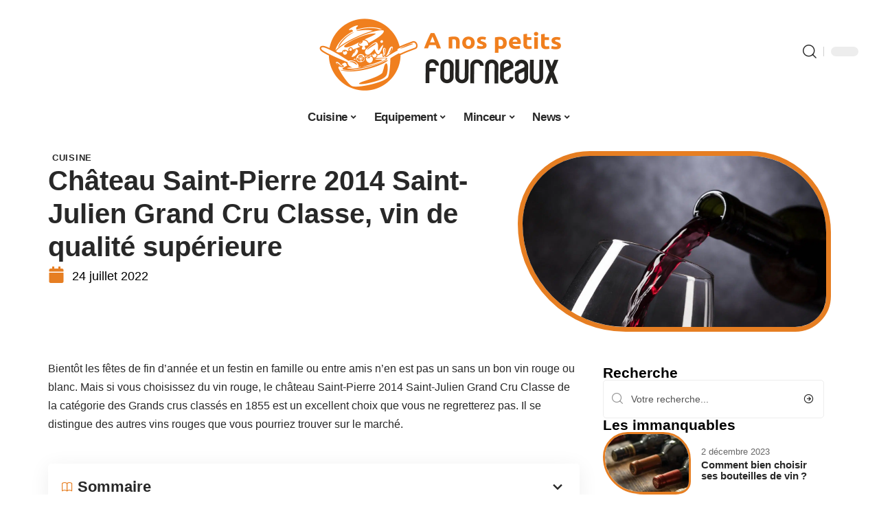

--- FILE ---
content_type: text/html; charset=UTF-8
request_url: https://anospetitsfourneaux.fr/chateau-saint-pierre-2014-saint-julien-grand-cru-classe-vin-de-qualite-superieure/
body_size: 26162
content:
<!DOCTYPE html>
<html lang="fr-FR">
<head><meta charset="UTF-8"><script>if(navigator.userAgent.match(/MSIE|Internet Explorer/i)||navigator.userAgent.match(/Trident\/7\..*?rv:11/i)){var href=document.location.href;if(!href.match(/[?&]nowprocket/)){if(href.indexOf("?")==-1){if(href.indexOf("#")==-1){document.location.href=href+"?nowprocket=1"}else{document.location.href=href.replace("#","?nowprocket=1#")}}else{if(href.indexOf("#")==-1){document.location.href=href+"&nowprocket=1"}else{document.location.href=href.replace("#","&nowprocket=1#")}}}}</script><script>(()=>{class RocketLazyLoadScripts{constructor(){this.v="2.0.4",this.userEvents=["keydown","keyup","mousedown","mouseup","mousemove","mouseover","mouseout","touchmove","touchstart","touchend","touchcancel","wheel","click","dblclick","input"],this.attributeEvents=["onblur","onclick","oncontextmenu","ondblclick","onfocus","onmousedown","onmouseenter","onmouseleave","onmousemove","onmouseout","onmouseover","onmouseup","onmousewheel","onscroll","onsubmit"]}async t(){this.i(),this.o(),/iP(ad|hone)/.test(navigator.userAgent)&&this.h(),this.u(),this.l(this),this.m(),this.k(this),this.p(this),this._(),await Promise.all([this.R(),this.L()]),this.lastBreath=Date.now(),this.S(this),this.P(),this.D(),this.O(),this.M(),await this.C(this.delayedScripts.normal),await this.C(this.delayedScripts.defer),await this.C(this.delayedScripts.async),await this.T(),await this.F(),await this.j(),await this.A(),window.dispatchEvent(new Event("rocket-allScriptsLoaded")),this.everythingLoaded=!0,this.lastTouchEnd&&await new Promise(t=>setTimeout(t,500-Date.now()+this.lastTouchEnd)),this.I(),this.H(),this.U(),this.W()}i(){this.CSPIssue=sessionStorage.getItem("rocketCSPIssue"),document.addEventListener("securitypolicyviolation",t=>{this.CSPIssue||"script-src-elem"!==t.violatedDirective||"data"!==t.blockedURI||(this.CSPIssue=!0,sessionStorage.setItem("rocketCSPIssue",!0))},{isRocket:!0})}o(){window.addEventListener("pageshow",t=>{this.persisted=t.persisted,this.realWindowLoadedFired=!0},{isRocket:!0}),window.addEventListener("pagehide",()=>{this.onFirstUserAction=null},{isRocket:!0})}h(){let t;function e(e){t=e}window.addEventListener("touchstart",e,{isRocket:!0}),window.addEventListener("touchend",function i(o){o.changedTouches[0]&&t.changedTouches[0]&&Math.abs(o.changedTouches[0].pageX-t.changedTouches[0].pageX)<10&&Math.abs(o.changedTouches[0].pageY-t.changedTouches[0].pageY)<10&&o.timeStamp-t.timeStamp<200&&(window.removeEventListener("touchstart",e,{isRocket:!0}),window.removeEventListener("touchend",i,{isRocket:!0}),"INPUT"===o.target.tagName&&"text"===o.target.type||(o.target.dispatchEvent(new TouchEvent("touchend",{target:o.target,bubbles:!0})),o.target.dispatchEvent(new MouseEvent("mouseover",{target:o.target,bubbles:!0})),o.target.dispatchEvent(new PointerEvent("click",{target:o.target,bubbles:!0,cancelable:!0,detail:1,clientX:o.changedTouches[0].clientX,clientY:o.changedTouches[0].clientY})),event.preventDefault()))},{isRocket:!0})}q(t){this.userActionTriggered||("mousemove"!==t.type||this.firstMousemoveIgnored?"keyup"===t.type||"mouseover"===t.type||"mouseout"===t.type||(this.userActionTriggered=!0,this.onFirstUserAction&&this.onFirstUserAction()):this.firstMousemoveIgnored=!0),"click"===t.type&&t.preventDefault(),t.stopPropagation(),t.stopImmediatePropagation(),"touchstart"===this.lastEvent&&"touchend"===t.type&&(this.lastTouchEnd=Date.now()),"click"===t.type&&(this.lastTouchEnd=0),this.lastEvent=t.type,t.composedPath&&t.composedPath()[0].getRootNode()instanceof ShadowRoot&&(t.rocketTarget=t.composedPath()[0]),this.savedUserEvents.push(t)}u(){this.savedUserEvents=[],this.userEventHandler=this.q.bind(this),this.userEvents.forEach(t=>window.addEventListener(t,this.userEventHandler,{passive:!1,isRocket:!0})),document.addEventListener("visibilitychange",this.userEventHandler,{isRocket:!0})}U(){this.userEvents.forEach(t=>window.removeEventListener(t,this.userEventHandler,{passive:!1,isRocket:!0})),document.removeEventListener("visibilitychange",this.userEventHandler,{isRocket:!0}),this.savedUserEvents.forEach(t=>{(t.rocketTarget||t.target).dispatchEvent(new window[t.constructor.name](t.type,t))})}m(){const t="return false",e=Array.from(this.attributeEvents,t=>"data-rocket-"+t),i="["+this.attributeEvents.join("],[")+"]",o="[data-rocket-"+this.attributeEvents.join("],[data-rocket-")+"]",s=(e,i,o)=>{o&&o!==t&&(e.setAttribute("data-rocket-"+i,o),e["rocket"+i]=new Function("event",o),e.setAttribute(i,t))};new MutationObserver(t=>{for(const n of t)"attributes"===n.type&&(n.attributeName.startsWith("data-rocket-")||this.everythingLoaded?n.attributeName.startsWith("data-rocket-")&&this.everythingLoaded&&this.N(n.target,n.attributeName.substring(12)):s(n.target,n.attributeName,n.target.getAttribute(n.attributeName))),"childList"===n.type&&n.addedNodes.forEach(t=>{if(t.nodeType===Node.ELEMENT_NODE)if(this.everythingLoaded)for(const i of[t,...t.querySelectorAll(o)])for(const t of i.getAttributeNames())e.includes(t)&&this.N(i,t.substring(12));else for(const e of[t,...t.querySelectorAll(i)])for(const t of e.getAttributeNames())this.attributeEvents.includes(t)&&s(e,t,e.getAttribute(t))})}).observe(document,{subtree:!0,childList:!0,attributeFilter:[...this.attributeEvents,...e]})}I(){this.attributeEvents.forEach(t=>{document.querySelectorAll("[data-rocket-"+t+"]").forEach(e=>{this.N(e,t)})})}N(t,e){const i=t.getAttribute("data-rocket-"+e);i&&(t.setAttribute(e,i),t.removeAttribute("data-rocket-"+e))}k(t){Object.defineProperty(HTMLElement.prototype,"onclick",{get(){return this.rocketonclick||null},set(e){this.rocketonclick=e,this.setAttribute(t.everythingLoaded?"onclick":"data-rocket-onclick","this.rocketonclick(event)")}})}S(t){function e(e,i){let o=e[i];e[i]=null,Object.defineProperty(e,i,{get:()=>o,set(s){t.everythingLoaded?o=s:e["rocket"+i]=o=s}})}e(document,"onreadystatechange"),e(window,"onload"),e(window,"onpageshow");try{Object.defineProperty(document,"readyState",{get:()=>t.rocketReadyState,set(e){t.rocketReadyState=e},configurable:!0}),document.readyState="loading"}catch(t){console.log("WPRocket DJE readyState conflict, bypassing")}}l(t){this.originalAddEventListener=EventTarget.prototype.addEventListener,this.originalRemoveEventListener=EventTarget.prototype.removeEventListener,this.savedEventListeners=[],EventTarget.prototype.addEventListener=function(e,i,o){o&&o.isRocket||!t.B(e,this)&&!t.userEvents.includes(e)||t.B(e,this)&&!t.userActionTriggered||e.startsWith("rocket-")||t.everythingLoaded?t.originalAddEventListener.call(this,e,i,o):(t.savedEventListeners.push({target:this,remove:!1,type:e,func:i,options:o}),"mouseenter"!==e&&"mouseleave"!==e||t.originalAddEventListener.call(this,e,t.savedUserEvents.push,o))},EventTarget.prototype.removeEventListener=function(e,i,o){o&&o.isRocket||!t.B(e,this)&&!t.userEvents.includes(e)||t.B(e,this)&&!t.userActionTriggered||e.startsWith("rocket-")||t.everythingLoaded?t.originalRemoveEventListener.call(this,e,i,o):t.savedEventListeners.push({target:this,remove:!0,type:e,func:i,options:o})}}J(t,e){this.savedEventListeners=this.savedEventListeners.filter(i=>{let o=i.type,s=i.target||window;return e!==o||t!==s||(this.B(o,s)&&(i.type="rocket-"+o),this.$(i),!1)})}H(){EventTarget.prototype.addEventListener=this.originalAddEventListener,EventTarget.prototype.removeEventListener=this.originalRemoveEventListener,this.savedEventListeners.forEach(t=>this.$(t))}$(t){t.remove?this.originalRemoveEventListener.call(t.target,t.type,t.func,t.options):this.originalAddEventListener.call(t.target,t.type,t.func,t.options)}p(t){let e;function i(e){return t.everythingLoaded?e:e.split(" ").map(t=>"load"===t||t.startsWith("load.")?"rocket-jquery-load":t).join(" ")}function o(o){function s(e){const s=o.fn[e];o.fn[e]=o.fn.init.prototype[e]=function(){return this[0]===window&&t.userActionTriggered&&("string"==typeof arguments[0]||arguments[0]instanceof String?arguments[0]=i(arguments[0]):"object"==typeof arguments[0]&&Object.keys(arguments[0]).forEach(t=>{const e=arguments[0][t];delete arguments[0][t],arguments[0][i(t)]=e})),s.apply(this,arguments),this}}if(o&&o.fn&&!t.allJQueries.includes(o)){const e={DOMContentLoaded:[],"rocket-DOMContentLoaded":[]};for(const t in e)document.addEventListener(t,()=>{e[t].forEach(t=>t())},{isRocket:!0});o.fn.ready=o.fn.init.prototype.ready=function(i){function s(){parseInt(o.fn.jquery)>2?setTimeout(()=>i.bind(document)(o)):i.bind(document)(o)}return"function"==typeof i&&(t.realDomReadyFired?!t.userActionTriggered||t.fauxDomReadyFired?s():e["rocket-DOMContentLoaded"].push(s):e.DOMContentLoaded.push(s)),o([])},s("on"),s("one"),s("off"),t.allJQueries.push(o)}e=o}t.allJQueries=[],o(window.jQuery),Object.defineProperty(window,"jQuery",{get:()=>e,set(t){o(t)}})}P(){const t=new Map;document.write=document.writeln=function(e){const i=document.currentScript,o=document.createRange(),s=i.parentElement;let n=t.get(i);void 0===n&&(n=i.nextSibling,t.set(i,n));const c=document.createDocumentFragment();o.setStart(c,0),c.appendChild(o.createContextualFragment(e)),s.insertBefore(c,n)}}async R(){return new Promise(t=>{this.userActionTriggered?t():this.onFirstUserAction=t})}async L(){return new Promise(t=>{document.addEventListener("DOMContentLoaded",()=>{this.realDomReadyFired=!0,t()},{isRocket:!0})})}async j(){return this.realWindowLoadedFired?Promise.resolve():new Promise(t=>{window.addEventListener("load",t,{isRocket:!0})})}M(){this.pendingScripts=[];this.scriptsMutationObserver=new MutationObserver(t=>{for(const e of t)e.addedNodes.forEach(t=>{"SCRIPT"!==t.tagName||t.noModule||t.isWPRocket||this.pendingScripts.push({script:t,promise:new Promise(e=>{const i=()=>{const i=this.pendingScripts.findIndex(e=>e.script===t);i>=0&&this.pendingScripts.splice(i,1),e()};t.addEventListener("load",i,{isRocket:!0}),t.addEventListener("error",i,{isRocket:!0}),setTimeout(i,1e3)})})})}),this.scriptsMutationObserver.observe(document,{childList:!0,subtree:!0})}async F(){await this.X(),this.pendingScripts.length?(await this.pendingScripts[0].promise,await this.F()):this.scriptsMutationObserver.disconnect()}D(){this.delayedScripts={normal:[],async:[],defer:[]},document.querySelectorAll("script[type$=rocketlazyloadscript]").forEach(t=>{t.hasAttribute("data-rocket-src")?t.hasAttribute("async")&&!1!==t.async?this.delayedScripts.async.push(t):t.hasAttribute("defer")&&!1!==t.defer||"module"===t.getAttribute("data-rocket-type")?this.delayedScripts.defer.push(t):this.delayedScripts.normal.push(t):this.delayedScripts.normal.push(t)})}async _(){await this.L();let t=[];document.querySelectorAll("script[type$=rocketlazyloadscript][data-rocket-src]").forEach(e=>{let i=e.getAttribute("data-rocket-src");if(i&&!i.startsWith("data:")){i.startsWith("//")&&(i=location.protocol+i);try{const o=new URL(i).origin;o!==location.origin&&t.push({src:o,crossOrigin:e.crossOrigin||"module"===e.getAttribute("data-rocket-type")})}catch(t){}}}),t=[...new Map(t.map(t=>[JSON.stringify(t),t])).values()],this.Y(t,"preconnect")}async G(t){if(await this.K(),!0!==t.noModule||!("noModule"in HTMLScriptElement.prototype))return new Promise(e=>{let i;function o(){(i||t).setAttribute("data-rocket-status","executed"),e()}try{if(navigator.userAgent.includes("Firefox/")||""===navigator.vendor||this.CSPIssue)i=document.createElement("script"),[...t.attributes].forEach(t=>{let e=t.nodeName;"type"!==e&&("data-rocket-type"===e&&(e="type"),"data-rocket-src"===e&&(e="src"),i.setAttribute(e,t.nodeValue))}),t.text&&(i.text=t.text),t.nonce&&(i.nonce=t.nonce),i.hasAttribute("src")?(i.addEventListener("load",o,{isRocket:!0}),i.addEventListener("error",()=>{i.setAttribute("data-rocket-status","failed-network"),e()},{isRocket:!0}),setTimeout(()=>{i.isConnected||e()},1)):(i.text=t.text,o()),i.isWPRocket=!0,t.parentNode.replaceChild(i,t);else{const i=t.getAttribute("data-rocket-type"),s=t.getAttribute("data-rocket-src");i?(t.type=i,t.removeAttribute("data-rocket-type")):t.removeAttribute("type"),t.addEventListener("load",o,{isRocket:!0}),t.addEventListener("error",i=>{this.CSPIssue&&i.target.src.startsWith("data:")?(console.log("WPRocket: CSP fallback activated"),t.removeAttribute("src"),this.G(t).then(e)):(t.setAttribute("data-rocket-status","failed-network"),e())},{isRocket:!0}),s?(t.fetchPriority="high",t.removeAttribute("data-rocket-src"),t.src=s):t.src="data:text/javascript;base64,"+window.btoa(unescape(encodeURIComponent(t.text)))}}catch(i){t.setAttribute("data-rocket-status","failed-transform"),e()}});t.setAttribute("data-rocket-status","skipped")}async C(t){const e=t.shift();return e?(e.isConnected&&await this.G(e),this.C(t)):Promise.resolve()}O(){this.Y([...this.delayedScripts.normal,...this.delayedScripts.defer,...this.delayedScripts.async],"preload")}Y(t,e){this.trash=this.trash||[];let i=!0;var o=document.createDocumentFragment();t.forEach(t=>{const s=t.getAttribute&&t.getAttribute("data-rocket-src")||t.src;if(s&&!s.startsWith("data:")){const n=document.createElement("link");n.href=s,n.rel=e,"preconnect"!==e&&(n.as="script",n.fetchPriority=i?"high":"low"),t.getAttribute&&"module"===t.getAttribute("data-rocket-type")&&(n.crossOrigin=!0),t.crossOrigin&&(n.crossOrigin=t.crossOrigin),t.integrity&&(n.integrity=t.integrity),t.nonce&&(n.nonce=t.nonce),o.appendChild(n),this.trash.push(n),i=!1}}),document.head.appendChild(o)}W(){this.trash.forEach(t=>t.remove())}async T(){try{document.readyState="interactive"}catch(t){}this.fauxDomReadyFired=!0;try{await this.K(),this.J(document,"readystatechange"),document.dispatchEvent(new Event("rocket-readystatechange")),await this.K(),document.rocketonreadystatechange&&document.rocketonreadystatechange(),await this.K(),this.J(document,"DOMContentLoaded"),document.dispatchEvent(new Event("rocket-DOMContentLoaded")),await this.K(),this.J(window,"DOMContentLoaded"),window.dispatchEvent(new Event("rocket-DOMContentLoaded"))}catch(t){console.error(t)}}async A(){try{document.readyState="complete"}catch(t){}try{await this.K(),this.J(document,"readystatechange"),document.dispatchEvent(new Event("rocket-readystatechange")),await this.K(),document.rocketonreadystatechange&&document.rocketonreadystatechange(),await this.K(),this.J(window,"load"),window.dispatchEvent(new Event("rocket-load")),await this.K(),window.rocketonload&&window.rocketonload(),await this.K(),this.allJQueries.forEach(t=>t(window).trigger("rocket-jquery-load")),await this.K(),this.J(window,"pageshow");const t=new Event("rocket-pageshow");t.persisted=this.persisted,window.dispatchEvent(t),await this.K(),window.rocketonpageshow&&window.rocketonpageshow({persisted:this.persisted})}catch(t){console.error(t)}}async K(){Date.now()-this.lastBreath>45&&(await this.X(),this.lastBreath=Date.now())}async X(){return document.hidden?new Promise(t=>setTimeout(t)):new Promise(t=>requestAnimationFrame(t))}B(t,e){return e===document&&"readystatechange"===t||(e===document&&"DOMContentLoaded"===t||(e===window&&"DOMContentLoaded"===t||(e===window&&"load"===t||e===window&&"pageshow"===t)))}static run(){(new RocketLazyLoadScripts).t()}}RocketLazyLoadScripts.run()})();</script>
    
    <meta http-equiv="X-UA-Compatible" content="IE=edge">
    <meta name="viewport" content="width=device-width, initial-scale=1">
    <link rel="profile" href="https://gmpg.org/xfn/11">
	<meta name='robots' content='index, follow, max-image-preview:large, max-snippet:-1, max-video-preview:-1' />
            <link rel="apple-touch-icon" href="https://anospetitsfourneaux.fr/wp-content/uploads/anospetitsfourneaux.fr-512x512_2-1.png"/>
		            <meta name="msapplication-TileColor" content="#ffffff">
            <meta name="msapplication-TileImage" content="https://anospetitsfourneaux.fr/wp-content/uploads/anospetitsfourneaux.fr-512x512_2-1.png"/>
		<meta http-equiv="Content-Security-Policy" content="upgrade-insecure-requests">

	<!-- This site is optimized with the Yoast SEO plugin v26.8 - https://yoast.com/product/yoast-seo-wordpress/ -->
	<title>Château Saint-Pierre 2014 Saint-Julien Grand Cru Classe, vin de qualité supérieure - À Nos Petits Fourneaux</title><link rel="preload" data-rocket-preload as="image" href="https://anospetitsfourneaux.fr/wp-content/uploads/chateau-saint-pierre-2014-saint-julien-grand-cru-classe-vin-de-qualite-superieure.jpg" imagesrcset="https://anospetitsfourneaux.fr/wp-content/uploads/chateau-saint-pierre-2014-saint-julien-grand-cru-classe-vin-de-qualite-superieure.jpg 1920w, https://anospetitsfourneaux.fr/wp-content/uploads/chateau-saint-pierre-2014-saint-julien-grand-cru-classe-vin-de-qualite-superieure-300x169.jpg 300w, https://anospetitsfourneaux.fr/wp-content/uploads/chateau-saint-pierre-2014-saint-julien-grand-cru-classe-vin-de-qualite-superieure-1024x576.jpg 1024w, https://anospetitsfourneaux.fr/wp-content/uploads/chateau-saint-pierre-2014-saint-julien-grand-cru-classe-vin-de-qualite-superieure-768x432.jpg 768w, https://anospetitsfourneaux.fr/wp-content/uploads/chateau-saint-pierre-2014-saint-julien-grand-cru-classe-vin-de-qualite-superieure-1536x864.jpg 1536w, https://anospetitsfourneaux.fr/wp-content/uploads/chateau-saint-pierre-2014-saint-julien-grand-cru-classe-vin-de-qualite-superieure-1170x658.jpg 1170w, https://anospetitsfourneaux.fr/wp-content/uploads/chateau-saint-pierre-2014-saint-julien-grand-cru-classe-vin-de-qualite-superieure-585x329.jpg 585w" imagesizes="(max-width: 1920px) 100vw, 1920px" fetchpriority="high">
	<link rel="canonical" href="https://anospetitsfourneaux.fr/chateau-saint-pierre-2014-saint-julien-grand-cru-classe-vin-de-qualite-superieure/" />
	<meta property="og:locale" content="fr_FR" />
	<meta property="og:type" content="article" />
	<meta property="og:title" content="Château Saint-Pierre 2014 Saint-Julien Grand Cru Classe, vin de qualité supérieure - À Nos Petits Fourneaux" />
	<meta property="og:description" content="Bientôt les fêtes de fin d’année et un festin en famille ou entre amis n’en est pas un sans un bon vin rouge ou blanc. Mais si vous choisissez du vin rouge, le château Saint-Pierre 2014 Saint-Julien Grand Cru Classe de la catégorie des Grands crus classés en 1855 est un excellent choix que vous [&hellip;]" />
	<meta property="og:url" content="https://anospetitsfourneaux.fr/chateau-saint-pierre-2014-saint-julien-grand-cru-classe-vin-de-qualite-superieure/" />
	<meta property="og:site_name" content="À Nos Petits Fourneaux" />
	<meta property="article:published_time" content="2022-07-24T00:01:00+00:00" />
	<meta property="article:modified_time" content="2023-12-02T10:37:48+00:00" />
	<meta property="og:image" content="https://anospetitsfourneaux.fr/wp-content/uploads/chateau-saint-pierre-2014-saint-julien-grand-cru-classe-vin-de-qualite-superieure.jpg" />
	<meta property="og:image:width" content="1920" />
	<meta property="og:image:height" content="1080" />
	<meta property="og:image:type" content="image/jpeg" />
	<meta name="author" content="Rodrigue" />
	<meta name="twitter:card" content="summary_large_image" />
	<meta name="twitter:label1" content="Écrit par" />
	<meta name="twitter:data1" content="Rodrigue" />
	<meta name="twitter:label2" content="Durée de lecture estimée" />
	<meta name="twitter:data2" content="1 minute" />
	<script type="application/ld+json" class="yoast-schema-graph">{"@context":"https://schema.org","@graph":[{"@type":"Article","@id":"https://anospetitsfourneaux.fr/chateau-saint-pierre-2014-saint-julien-grand-cru-classe-vin-de-qualite-superieure/#article","isPartOf":{"@id":"https://anospetitsfourneaux.fr/chateau-saint-pierre-2014-saint-julien-grand-cru-classe-vin-de-qualite-superieure/"},"author":{"name":"Rodrigue","@id":"https://anospetitsfourneaux.fr/#/schema/person/d303f05dcd2f22febdafe655f1bb30e9"},"headline":"Château Saint-Pierre 2014 Saint-Julien Grand Cru Classe, vin de qualité supérieure","datePublished":"2022-07-24T00:01:00+00:00","dateModified":"2023-12-02T10:37:48+00:00","mainEntityOfPage":{"@id":"https://anospetitsfourneaux.fr/chateau-saint-pierre-2014-saint-julien-grand-cru-classe-vin-de-qualite-superieure/"},"wordCount":291,"image":{"@id":"https://anospetitsfourneaux.fr/chateau-saint-pierre-2014-saint-julien-grand-cru-classe-vin-de-qualite-superieure/#primaryimage"},"thumbnailUrl":"https://anospetitsfourneaux.fr/wp-content/uploads/chateau-saint-pierre-2014-saint-julien-grand-cru-classe-vin-de-qualite-superieure.jpg","articleSection":["Cuisine"],"inLanguage":"fr-FR"},{"@type":"WebPage","@id":"https://anospetitsfourneaux.fr/chateau-saint-pierre-2014-saint-julien-grand-cru-classe-vin-de-qualite-superieure/","url":"https://anospetitsfourneaux.fr/chateau-saint-pierre-2014-saint-julien-grand-cru-classe-vin-de-qualite-superieure/","name":"Château Saint-Pierre 2014 Saint-Julien Grand Cru Classe, vin de qualité supérieure - À Nos Petits Fourneaux","isPartOf":{"@id":"https://anospetitsfourneaux.fr/#website"},"primaryImageOfPage":{"@id":"https://anospetitsfourneaux.fr/chateau-saint-pierre-2014-saint-julien-grand-cru-classe-vin-de-qualite-superieure/#primaryimage"},"image":{"@id":"https://anospetitsfourneaux.fr/chateau-saint-pierre-2014-saint-julien-grand-cru-classe-vin-de-qualite-superieure/#primaryimage"},"thumbnailUrl":"https://anospetitsfourneaux.fr/wp-content/uploads/chateau-saint-pierre-2014-saint-julien-grand-cru-classe-vin-de-qualite-superieure.jpg","datePublished":"2022-07-24T00:01:00+00:00","dateModified":"2023-12-02T10:37:48+00:00","author":{"@id":"https://anospetitsfourneaux.fr/#/schema/person/d303f05dcd2f22febdafe655f1bb30e9"},"breadcrumb":{"@id":"https://anospetitsfourneaux.fr/chateau-saint-pierre-2014-saint-julien-grand-cru-classe-vin-de-qualite-superieure/#breadcrumb"},"inLanguage":"fr-FR","potentialAction":[{"@type":"ReadAction","target":["https://anospetitsfourneaux.fr/chateau-saint-pierre-2014-saint-julien-grand-cru-classe-vin-de-qualite-superieure/"]}]},{"@type":"ImageObject","inLanguage":"fr-FR","@id":"https://anospetitsfourneaux.fr/chateau-saint-pierre-2014-saint-julien-grand-cru-classe-vin-de-qualite-superieure/#primaryimage","url":"https://anospetitsfourneaux.fr/wp-content/uploads/chateau-saint-pierre-2014-saint-julien-grand-cru-classe-vin-de-qualite-superieure.jpg","contentUrl":"https://anospetitsfourneaux.fr/wp-content/uploads/chateau-saint-pierre-2014-saint-julien-grand-cru-classe-vin-de-qualite-superieure.jpg","width":1920,"height":1080,"caption":"Château Saint-Pierre 2014 Saint-Julien Grand Cru Classe, vin de qualité supérieure"},{"@type":"BreadcrumbList","@id":"https://anospetitsfourneaux.fr/chateau-saint-pierre-2014-saint-julien-grand-cru-classe-vin-de-qualite-superieure/#breadcrumb","itemListElement":[{"@type":"ListItem","position":1,"name":"Accueil","item":"https://anospetitsfourneaux.fr/"},{"@type":"ListItem","position":2,"name":"Château Saint-Pierre 2014 Saint-Julien Grand Cru Classe, vin de qualité supérieure"}]},{"@type":"WebSite","@id":"https://anospetitsfourneaux.fr/#website","url":"https://anospetitsfourneaux.fr/","name":"À Nos Petits Fourneaux","description":"Bien manger pour bien vivre","potentialAction":[{"@type":"SearchAction","target":{"@type":"EntryPoint","urlTemplate":"https://anospetitsfourneaux.fr/?s={search_term_string}"},"query-input":{"@type":"PropertyValueSpecification","valueRequired":true,"valueName":"search_term_string"}}],"inLanguage":"fr-FR"},{"@type":"Person","@id":"https://anospetitsfourneaux.fr/#/schema/person/d303f05dcd2f22febdafe655f1bb30e9","name":"Rodrigue","image":{"@type":"ImageObject","inLanguage":"fr-FR","@id":"https://anospetitsfourneaux.fr/#/schema/person/image/","url":"https://secure.gravatar.com/avatar/ddd54197d4227615eb7de141695e7535e80660dd8cc509868b3635940c123084?s=96&d=mm&r=g","contentUrl":"https://secure.gravatar.com/avatar/ddd54197d4227615eb7de141695e7535e80660dd8cc509868b3635940c123084?s=96&d=mm&r=g","caption":"Rodrigue"}}]}</script>
	<!-- / Yoast SEO plugin. -->


<link rel="alternate" type="application/rss+xml" title="À Nos Petits Fourneaux &raquo; Flux" href="https://anospetitsfourneaux.fr/feed/" />
<link rel="alternate" title="oEmbed (JSON)" type="application/json+oembed" href="https://anospetitsfourneaux.fr/wp-json/oembed/1.0/embed?url=https%3A%2F%2Fanospetitsfourneaux.fr%2Fchateau-saint-pierre-2014-saint-julien-grand-cru-classe-vin-de-qualite-superieure%2F" />
<link rel="alternate" title="oEmbed (XML)" type="text/xml+oembed" href="https://anospetitsfourneaux.fr/wp-json/oembed/1.0/embed?url=https%3A%2F%2Fanospetitsfourneaux.fr%2Fchateau-saint-pierre-2014-saint-julien-grand-cru-classe-vin-de-qualite-superieure%2F&#038;format=xml" />
<style id='wp-img-auto-sizes-contain-inline-css'>
img:is([sizes=auto i],[sizes^="auto," i]){contain-intrinsic-size:3000px 1500px}
/*# sourceURL=wp-img-auto-sizes-contain-inline-css */
</style>
<link data-minify="1" rel='stylesheet' id='global-tweaks-css' href='https://anospetitsfourneaux.fr/wp-content/cache/min/1/wp-content/plugins/zz-awp-optimize/assets/css/global-tweaks.css?ver=1768933723' media='all' />
<link data-minify="1" rel='stylesheet' id='theme-tweaks-css' href='https://anospetitsfourneaux.fr/wp-content/cache/min/1/wp-content/plugins/zz-awp-optimize/inc/themes/foxiz/assets/css/tweaks.css?ver=1768933723' media='all' />
<link data-minify="1" rel='stylesheet' id='font-system-css' href='https://anospetitsfourneaux.fr/wp-content/cache/min/1/wp-content/plugins/zz-awp-optimize/assets/css/font-system.css?ver=1768933723' media='all' />
<style id='wp-emoji-styles-inline-css'>

	img.wp-smiley, img.emoji {
		display: inline !important;
		border: none !important;
		box-shadow: none !important;
		height: 1em !important;
		width: 1em !important;
		margin: 0 0.07em !important;
		vertical-align: -0.1em !important;
		background: none !important;
		padding: 0 !important;
	}
/*# sourceURL=wp-emoji-styles-inline-css */
</style>
<link rel='stylesheet' id='elementor-frontend-css' href='https://anospetitsfourneaux.fr/wp-content/plugins/elementor/assets/css/frontend.min.css?ver=3.34.2' media='all' />
<link rel='stylesheet' id='elementor-post-2761-css' href='https://anospetitsfourneaux.fr/wp-content/uploads/elementor/css/post-2761.css?ver=1768933722' media='all' />
<link rel='stylesheet' id='elementor-post-2763-css' href='https://anospetitsfourneaux.fr/wp-content/uploads/elementor/css/post-2763.css?ver=1768933724' media='all' />
<link data-minify="1" rel='stylesheet' id='foxiz-main-css' href='https://anospetitsfourneaux.fr/wp-content/cache/min/1/wp-content/themes/foxiz/assets/css/main.css?ver=1768933723' media='all' />
<link data-minify="1" rel='stylesheet' id='foxiz-print-css' href='https://anospetitsfourneaux.fr/wp-content/cache/min/1/wp-content/themes/foxiz/assets/css/print.css?ver=1768933723' media='all' />
<link rel='stylesheet' id='foxiz-style-css' href='https://anospetitsfourneaux.fr/wp-content/themes/foxiz-child-037/style.css?ver=1.8.1' media='all' />
<style id='foxiz-style-inline-css'>
:root {--g-color :#e67e22;--g-color-90 :#e67e22e6;}[data-theme="dark"].is-hd-4 {--nav-bg: #191c20;--nav-bg-from: #191c20;--nav-bg-to: #191c20;}[data-theme="dark"].is-hd-5, [data-theme="dark"].is-hd-5:not(.sticky-on) {--nav-bg: #191c20;--nav-bg-from: #191c20;--nav-bg-to: #191c20;}:root {--max-width-wo-sb : 860px;--hyperlink-line-color :var(--g-color);}.search-header:before { background-repeat : no-repeat;background-size : cover;background-attachment : scroll;background-position : center center;}[data-theme="dark"] .search-header:before { background-repeat : no-repeat;background-size : cover;background-attachment : scroll;background-position : center center;}.footer-has-bg { background-color : #88888812;}#amp-mobile-version-switcher { display: none; }
/*# sourceURL=foxiz-style-inline-css */
</style>
<link data-minify="1" rel='stylesheet' id='foxiz-parent-css' href='https://anospetitsfourneaux.fr/wp-content/cache/min/1/wp-content/themes/foxiz/style.css?ver=1768933723' media='all' />
<link rel='stylesheet' id='foxiz-child-css' href='https://anospetitsfourneaux.fr/wp-content/themes/foxiz-child-037/style.css?ver=1765914625' media='all' />
<link data-minify="1" rel='stylesheet' id='foxiz-theme037-color-css' href='https://anospetitsfourneaux.fr/wp-content/cache/min/1/wp-content/themes/foxiz-child-037/style-theme037-color.css?ver=1768933723' media='all' />
<link data-minify="1" rel='stylesheet' id='foxiz-theme037-general-css' href='https://anospetitsfourneaux.fr/wp-content/cache/min/1/wp-content/themes/foxiz-child-037/style-theme037-general.css?ver=1768933723' media='all' />
<link data-minify="1" rel='stylesheet' id='foxiz-theme037-css' href='https://anospetitsfourneaux.fr/wp-content/cache/min/1/wp-content/themes/foxiz-child-037/style-theme037.css?ver=1768933723' media='all' />
<link data-minify="1" rel='stylesheet' id='foxiz-contact-css' href='https://anospetitsfourneaux.fr/wp-content/cache/min/1/wp-content/themes/foxiz-child-037/style-contact.css?ver=1768933723' media='all' />
<link data-minify="1" rel='stylesheet' id='foxiz-custom-css' href='https://anospetitsfourneaux.fr/wp-content/cache/min/1/wp-content/themes/foxiz-child-037/style-custom.css?ver=1768933723' media='all' />
<style id='rocket-lazyload-inline-css'>
.rll-youtube-player{position:relative;padding-bottom:56.23%;height:0;overflow:hidden;max-width:100%;}.rll-youtube-player:focus-within{outline: 2px solid currentColor;outline-offset: 5px;}.rll-youtube-player iframe{position:absolute;top:0;left:0;width:100%;height:100%;z-index:100;background:0 0}.rll-youtube-player img{bottom:0;display:block;left:0;margin:auto;max-width:100%;width:100%;position:absolute;right:0;top:0;border:none;height:auto;-webkit-transition:.4s all;-moz-transition:.4s all;transition:.4s all}.rll-youtube-player img:hover{-webkit-filter:brightness(75%)}.rll-youtube-player .play{height:100%;width:100%;left:0;top:0;position:absolute;background:var(--wpr-bg-a9fcc2ca-ea52-4653-b0dd-1a56e0eb496e) no-repeat center;background-color: transparent !important;cursor:pointer;border:none;}.wp-embed-responsive .wp-has-aspect-ratio .rll-youtube-player{position:absolute;padding-bottom:0;width:100%;height:100%;top:0;bottom:0;left:0;right:0}
/*# sourceURL=rocket-lazyload-inline-css */
</style>
<script src="https://anospetitsfourneaux.fr/wp-includes/js/jquery/jquery.min.js?ver=3.7.1" id="jquery-core-js" data-rocket-defer defer></script>
<script src="https://anospetitsfourneaux.fr/wp-includes/js/jquery/jquery-migrate.min.js?ver=3.4.1" id="jquery-migrate-js" data-rocket-defer defer></script>
<link rel="https://api.w.org/" href="https://anospetitsfourneaux.fr/wp-json/" /><link rel="alternate" title="JSON" type="application/json" href="https://anospetitsfourneaux.fr/wp-json/wp/v2/posts/159" /><meta name="generator" content="WordPress 6.9" />
<link rel='shortlink' href='https://anospetitsfourneaux.fr/?p=159' />
<link rel="EditURI" type="application/rsd+xml" title="RSD" href="https://anospetitsfourneaux.fr/send.php?rsd" />
<!-- Google tag (gtag.js) -->
<script type="rocketlazyloadscript" async data-rocket-src="https://www.googletagmanager.com/gtag/js?id=G-ZL8P5LHWX4"></script>
<script type="rocketlazyloadscript">
  window.dataLayer = window.dataLayer || [];
  function gtag(){dataLayer.push(arguments);}
  gtag('js', new Date());

  gtag('config', 'G-ZL8P5LHWX4');
</script>
<link rel="icon" type="image/png" href="/wp-content/uploads/fbrfg/favicon-96x96.png" sizes="96x96" />
<link rel="icon" type="image/svg+xml" href="/wp-content/uploads/fbrfg/favicon.svg" />
<link rel="shortcut icon" href="/wp-content/uploads/fbrfg/favicon.ico" />
<link rel="apple-touch-icon" sizes="180x180" href="/wp-content/uploads/fbrfg/apple-touch-icon.png" />
<link rel="manifest" href="/wp-content/uploads/fbrfg/site.webmanifest" /><style>
        .elementor-widget-sidebar {
            position: sticky !important;
            top: 20px !important;
        }
    </style><meta name="generator" content="Elementor 3.34.2; features: e_font_icon_svg, additional_custom_breakpoints; settings: css_print_method-external, google_font-enabled, font_display-swap">
			<style>
				.e-con.e-parent:nth-of-type(n+4):not(.e-lazyloaded):not(.e-no-lazyload),
				.e-con.e-parent:nth-of-type(n+4):not(.e-lazyloaded):not(.e-no-lazyload) * {
					background-image: none !important;
				}
				@media screen and (max-height: 1024px) {
					.e-con.e-parent:nth-of-type(n+3):not(.e-lazyloaded):not(.e-no-lazyload),
					.e-con.e-parent:nth-of-type(n+3):not(.e-lazyloaded):not(.e-no-lazyload) * {
						background-image: none !important;
					}
				}
				@media screen and (max-height: 640px) {
					.e-con.e-parent:nth-of-type(n+2):not(.e-lazyloaded):not(.e-no-lazyload),
					.e-con.e-parent:nth-of-type(n+2):not(.e-lazyloaded):not(.e-no-lazyload) * {
						background-image: none !important;
					}
				}
			</style>
			<link rel="icon" href="https://anospetitsfourneaux.fr/wp-content/uploads/anospetitsfourneaux.fr-512x512_2-1-150x150.png" sizes="32x32" />
<link rel="icon" href="https://anospetitsfourneaux.fr/wp-content/uploads/anospetitsfourneaux.fr-512x512_2-1-300x300.png" sizes="192x192" />
<link rel="apple-touch-icon" href="https://anospetitsfourneaux.fr/wp-content/uploads/anospetitsfourneaux.fr-512x512_2-1-300x300.png" />
<meta name="msapplication-TileImage" content="https://anospetitsfourneaux.fr/wp-content/uploads/anospetitsfourneaux.fr-512x512_2-1-300x300.png" />
<noscript><style id="rocket-lazyload-nojs-css">.rll-youtube-player, [data-lazy-src]{display:none !important;}</style></noscript><style id="wpr-lazyload-bg-container"></style><style id="wpr-lazyload-bg-exclusion"></style>
<noscript>
<style id="wpr-lazyload-bg-nostyle">.rll-youtube-player .play{--wpr-bg-a9fcc2ca-ea52-4653-b0dd-1a56e0eb496e: url('https://anospetitsfourneaux.fr/wp-content/plugins/wp-rocket/assets/img/youtube.png');}</style>
</noscript>
<script type="application/javascript">const rocket_pairs = [{"selector":".rll-youtube-player .play","style":".rll-youtube-player .play{--wpr-bg-a9fcc2ca-ea52-4653-b0dd-1a56e0eb496e: url('https:\/\/anospetitsfourneaux.fr\/wp-content\/plugins\/wp-rocket\/assets\/img\/youtube.png');}","hash":"a9fcc2ca-ea52-4653-b0dd-1a56e0eb496e","url":"https:\/\/anospetitsfourneaux.fr\/wp-content\/plugins\/wp-rocket\/assets\/img\/youtube.png"}]; const rocket_excluded_pairs = [];</script><meta name="generator" content="WP Rocket 3.20.3" data-wpr-features="wpr_lazyload_css_bg_img wpr_delay_js wpr_defer_js wpr_minify_js wpr_lazyload_images wpr_lazyload_iframes wpr_oci wpr_image_dimensions wpr_cache_webp wpr_minify_css wpr_desktop" /></head>
<body data-rsssl=1 class="wp-singular post-template-default single single-post postid-159 single-format-standard wp-embed-responsive wp-theme-foxiz wp-child-theme-foxiz-child-037 elementor-default elementor-kit-2761 menu-ani-1 hover-ani-1 is-rm-1 is-hd-5 is-stemplate is-backtop none-m-backtop is-mstick is-smart-sticky" data-theme="default">
<!-- Google tag (gtag.js) -->
<script type="rocketlazyloadscript" async data-rocket-src="https://www.googletagmanager.com/gtag/js?id=G-ZL8P5LHWX4"></script>
<script type="rocketlazyloadscript">
  window.dataLayer = window.dataLayer || [];
  function gtag(){dataLayer.push(arguments);}
  gtag('js', new Date());

  gtag('config', 'G-ZL8P5LHWX4');
</script>
<div  class="site-outer">
	        <header  id="site-header" class="header-wrap rb-section header-5 header-fw style-none has-quick-menu">
			        <div  class="reading-indicator"><span id="reading-progress"></span></div>
		            <div  class="logo-sec">
                <div class="logo-sec-inner rb-container edge-padding">
                    <div class="logo-sec-left">
						                    </div>
                    <div class="logo-sec-center">        <div class="logo-wrap is-image-logo site-branding">
            <a href="https://anospetitsfourneaux.fr/" class="logo" title="À Nos Petits Fourneaux">
				<img width="800" height="400" class="logo-default" data-mode="default" src="https://anospetitsfourneaux.fr/wp-content/uploads/anospetitsfourneaux.fr-800x400-1.png" srcset="https://anospetitsfourneaux.fr/wp-content/uploads/anospetitsfourneaux.fr-800x400-1.png 1x,https://anospetitsfourneaux.fr/wp-content/uploads/anospetitsfourneaux.fr-800x400-1.png 2x" alt="À Nos Petits Fourneaux" decoding="async" loading="eager"><img width="800" height="400" class="logo-dark" data-mode="dark" src="https://anospetitsfourneaux.fr/wp-content/uploads/anospetitsfourneaux.fr-800x400-1.png" srcset="https://anospetitsfourneaux.fr/wp-content/uploads/anospetitsfourneaux.fr-800x400-1.png 1x,https://anospetitsfourneaux.fr/wp-content/uploads/anospetitsfourneaux.fr-800x400-1.png 2x" alt="À Nos Petits Fourneaux" decoding="async" loading="eager">            </a>
        </div>
		</div>
                    <div class="logo-sec-right">
                        <div class="navbar-right">
							        <div class="wnav-holder w-header-search header-dropdown-outer">
            <a href="#" data-title="Recherche" class="icon-holder header-element search-btn search-trigger" aria-label="search">
				<i class="rbi rbi-search wnav-icon" aria-hidden="true"></i>				            </a>
			                <div class="header-dropdown">
                    <div class="header-search-form">
						        <form method="get" action="https://anospetitsfourneaux.fr/" class="rb-search-form">
            <div class="search-form-inner">
				                    <span class="search-icon"><i class="rbi rbi-search" aria-hidden="true"></i></span>
				                <span class="search-text"><input type="text" class="field" placeholder="Votre recherche..." value="" name="s"/></span>
                <span class="rb-search-submit"><input type="submit" value="Recherche"/>                        <i class="rbi rbi-cright" aria-hidden="true"></i></span>
            </div>
        </form>
							                    </div>
                </div>
			        </div>
		        <div class="dark-mode-toggle-wrap">
            <div class="dark-mode-toggle">
                <span class="dark-mode-slide">
                    <i class="dark-mode-slide-btn mode-icon-dark" data-title="Mode lumière"><svg class="svg-icon svg-mode-dark" aria-hidden="true" role="img" focusable="false" xmlns="http://www.w3.org/2000/svg" viewBox="0 0 512 512"><path fill="currentColor" d="M507.681,209.011c-1.297-6.991-7.324-12.111-14.433-12.262c-7.104-0.122-13.347,4.711-14.936,11.643 c-15.26,66.497-73.643,112.94-141.978,112.94c-80.321,0-145.667-65.346-145.667-145.666c0-68.335,46.443-126.718,112.942-141.976 c6.93-1.59,11.791-7.826,11.643-14.934c-0.149-7.108-5.269-13.136-12.259-14.434C287.546,1.454,271.735,0,256,0 C187.62,0,123.333,26.629,74.98,74.981C26.628,123.333,0,187.62,0,256s26.628,132.667,74.98,181.019 C123.333,485.371,187.62,512,256,512s132.667-26.629,181.02-74.981C485.372,388.667,512,324.38,512,256 C512,240.278,510.546,224.469,507.681,209.011z" /></svg></i>
                    <i class="dark-mode-slide-btn mode-icon-default" data-title="Mode sombre"><svg class="svg-icon svg-mode-light" aria-hidden="true" role="img" focusable="false" xmlns="http://www.w3.org/2000/svg" viewBox="0 0 232.447 232.447"><path fill="currentColor" d="M116.211,194.8c-4.143,0-7.5,3.357-7.5,7.5v22.643c0,4.143,3.357,7.5,7.5,7.5s7.5-3.357,7.5-7.5V202.3 C123.711,198.157,120.354,194.8,116.211,194.8z" /><path fill="currentColor" d="M116.211,37.645c4.143,0,7.5-3.357,7.5-7.5V7.505c0-4.143-3.357-7.5-7.5-7.5s-7.5,3.357-7.5,7.5v22.641 C108.711,34.288,112.068,37.645,116.211,37.645z" /><path fill="currentColor" d="M50.054,171.78l-16.016,16.008c-2.93,2.929-2.931,7.677-0.003,10.606c1.465,1.466,3.385,2.198,5.305,2.198 c1.919,0,3.838-0.731,5.302-2.195l16.016-16.008c2.93-2.929,2.931-7.677,0.003-10.606C57.731,168.852,52.982,168.851,50.054,171.78 z" /><path fill="currentColor" d="M177.083,62.852c1.919,0,3.838-0.731,5.302-2.195L198.4,44.649c2.93-2.929,2.931-7.677,0.003-10.606 c-2.93-2.932-7.679-2.931-10.607-0.003l-16.016,16.008c-2.93,2.929-2.931,7.677-0.003,10.607 C173.243,62.12,175.163,62.852,177.083,62.852z" /><path fill="currentColor" d="M37.645,116.224c0-4.143-3.357-7.5-7.5-7.5H7.5c-4.143,0-7.5,3.357-7.5,7.5s3.357,7.5,7.5,7.5h22.645 C34.287,123.724,37.645,120.366,37.645,116.224z" /><path fill="currentColor" d="M224.947,108.724h-22.652c-4.143,0-7.5,3.357-7.5,7.5s3.357,7.5,7.5,7.5h22.652c4.143,0,7.5-3.357,7.5-7.5 S229.09,108.724,224.947,108.724z" /><path fill="currentColor" d="M50.052,60.655c1.465,1.465,3.384,2.197,5.304,2.197c1.919,0,3.839-0.732,5.303-2.196c2.93-2.929,2.93-7.678,0.001-10.606 L44.652,34.042c-2.93-2.93-7.679-2.929-10.606-0.001c-2.93,2.929-2.93,7.678-0.001,10.606L50.052,60.655z" /><path fill="currentColor" d="M182.395,171.782c-2.93-2.929-7.679-2.93-10.606-0.001c-2.93,2.929-2.93,7.678-0.001,10.607l16.007,16.008 c1.465,1.465,3.384,2.197,5.304,2.197c1.919,0,3.839-0.732,5.303-2.196c2.93-2.929,2.93-7.678,0.001-10.607L182.395,171.782z" /><path fill="currentColor" d="M116.22,48.7c-37.232,0-67.523,30.291-67.523,67.523s30.291,67.523,67.523,67.523s67.522-30.291,67.522-67.523 S153.452,48.7,116.22,48.7z M116.22,168.747c-28.962,0-52.523-23.561-52.523-52.523S87.258,63.7,116.22,63.7 c28.961,0,52.522,23.562,52.522,52.523S145.181,168.747,116.22,168.747z" /></svg></i>
                </span>
            </div>
        </div>
		                        </div>
                    </div>
                </div>
            </div>
            <div id="navbar-outer" class="navbar-outer">
                <div id="sticky-holder" class="sticky-holder">
                    <div class="navbar-wrap">
                        <div class="rb-container edge-padding">
                            <div class="navbar-inner">
                                <div class="navbar-center">
									        <nav id="site-navigation" class="main-menu-wrap" aria-label="main menu"><ul id="menu-main-1" class="main-menu rb-menu large-menu" itemscope itemtype="https://www.schema.org/SiteNavigationElement"><li class="menu-item menu-item-type-taxonomy menu-item-object-category current-post-ancestor current-menu-parent current-post-parent menu-item-111 menu-item-has-children menu-has-child-mega is-child-wide"><a href="https://anospetitsfourneaux.fr/cuisine/"><span>Cuisine</span></a><div class="mega-dropdown is-mega-category"><div class="rb-container edge-padding"><div class="mega-dropdown-inner"><div class="mega-header mega-header-fw"><span class="h4">Cuisine</span><a class="mega-link is-meta" href="https://anospetitsfourneaux.fr/cuisine/"><span>Show More</span><i class="rbi rbi-cright" aria-hidden="true"></i></a></div><div id="mega-listing-111" class="block-wrap block-small block-grid block-grid-small-1 rb-columns rb-col-5 is-gap-10"><div class="block-inner">        <div class="p-wrap p-grid p-grid-small-1" data-pid="224">
	            <div class="feat-holder overlay-text">
				        <div class="p-featured">
			        <a class="p-flink" href="https://anospetitsfourneaux.fr/tout-savoir-sur-les-meilleurs-vins/" title="Les vins favoris des experts pour une dégustation inoubliable">
			<img width="330" height="165" src="data:image/svg+xml,%3Csvg%20xmlns='http://www.w3.org/2000/svg'%20viewBox='0%200%20330%20165'%3E%3C/svg%3E" class="featured-img wp-post-image" alt="Tout savoir sur les meilleurs vins" decoding="async" data-lazy-srcset="https://anospetitsfourneaux.fr/wp-content/uploads/Tout-savoir-sur-les-meilleurs-vins.jpg.webp 800w,https://anospetitsfourneaux.fr/wp-content/uploads/Tout-savoir-sur-les-meilleurs-vins-300x150.jpg.webp 300w,https://anospetitsfourneaux.fr/wp-content/uploads/Tout-savoir-sur-les-meilleurs-vins-768x384.jpg.webp 768w,https://anospetitsfourneaux.fr/wp-content/uploads/Tout-savoir-sur-les-meilleurs-vins-585x293.jpg.webp 585w" data-lazy-sizes="auto, (max-width: 330px) 100vw, 330px" data-lazy-src="https://anospetitsfourneaux.fr/wp-content/uploads/Tout-savoir-sur-les-meilleurs-vins.jpg.webp" /><noscript><img loading="lazy" width="330" height="165" src="https://anospetitsfourneaux.fr/wp-content/uploads/Tout-savoir-sur-les-meilleurs-vins.jpg.webp" class="featured-img wp-post-image" alt="Tout savoir sur les meilleurs vins" loading="lazy" decoding="async" srcset="https://anospetitsfourneaux.fr/wp-content/uploads/Tout-savoir-sur-les-meilleurs-vins.jpg.webp 800w,https://anospetitsfourneaux.fr/wp-content/uploads/Tout-savoir-sur-les-meilleurs-vins-300x150.jpg.webp 300w,https://anospetitsfourneaux.fr/wp-content/uploads/Tout-savoir-sur-les-meilleurs-vins-768x384.jpg.webp 768w,https://anospetitsfourneaux.fr/wp-content/uploads/Tout-savoir-sur-les-meilleurs-vins-585x293.jpg.webp 585w" sizes="auto, (max-width: 330px) 100vw, 330px" /></noscript>        </a>
		        </div>
	            </div>
		        <div class="p-content">
			<span class="entry-title h4">        <a class="p-url" href="https://anospetitsfourneaux.fr/tout-savoir-sur-les-meilleurs-vins/" rel="bookmark">Les vins favoris des experts pour une dégustation inoubliable</a></span>            <div class="p-meta">
                <div class="meta-inner is-meta">
					<span class="meta-el meta-update">
		            <time class="date date-updated" title="2026-01-19T21:54:05+01:00">19 janvier 2026</time>
		        </span>
		                </div>
				            </div>
		        </div>
		        </div>
	        <div class="p-wrap p-grid p-grid-small-1" data-pid="2530">
	            <div class="feat-holder overlay-text">
				        <div class="p-featured">
			        <a class="p-flink" href="https://anospetitsfourneaux.fr/les-bases-de-la-congelation-des-haricots-verts/" title="Réussir la congélation des haricots verts sans perdre leur saveur">
			<img width="330" height="220" src="data:image/svg+xml,%3Csvg%20xmlns='http://www.w3.org/2000/svg'%20viewBox='0%200%20330%20220'%3E%3C/svg%3E" class="featured-img wp-post-image" alt="Haricots verts frais blanchis dans une casserole en inox" decoding="async" data-lazy-srcset="https://anospetitsfourneaux.fr/wp-content/uploads/haricotsverts-blanchis-eau.png 1200w, https://anospetitsfourneaux.fr/wp-content/uploads/haricotsverts-blanchis-eau-300x200.png 300w, https://anospetitsfourneaux.fr/wp-content/uploads/haricotsverts-blanchis-eau-768x512.png 768w, https://anospetitsfourneaux.fr/wp-content/uploads/haricotsverts-blanchis-eau-1170x780.png 1170w, https://anospetitsfourneaux.fr/wp-content/uploads/haricotsverts-blanchis-eau-585x390.png 585w, https://anospetitsfourneaux.fr/wp-content/uploads/haricotsverts-blanchis-eau-263x175.png 263w" data-lazy-sizes="auto, (max-width: 330px) 100vw, 330px" data-lazy-src="https://anospetitsfourneaux.fr/wp-content/uploads/haricotsverts-blanchis-eau.png" /><noscript><img loading="lazy" width="330" height="220" src="https://anospetitsfourneaux.fr/wp-content/uploads/haricotsverts-blanchis-eau.png" class="featured-img wp-post-image" alt="Haricots verts frais blanchis dans une casserole en inox" loading="lazy" decoding="async" srcset="https://anospetitsfourneaux.fr/wp-content/uploads/haricotsverts-blanchis-eau.png 1200w, https://anospetitsfourneaux.fr/wp-content/uploads/haricotsverts-blanchis-eau-300x200.png 300w, https://anospetitsfourneaux.fr/wp-content/uploads/haricotsverts-blanchis-eau-768x512.png 768w, https://anospetitsfourneaux.fr/wp-content/uploads/haricotsverts-blanchis-eau-1170x780.png 1170w, https://anospetitsfourneaux.fr/wp-content/uploads/haricotsverts-blanchis-eau-585x390.png 585w, https://anospetitsfourneaux.fr/wp-content/uploads/haricotsverts-blanchis-eau-263x175.png 263w" sizes="auto, (max-width: 330px) 100vw, 330px" /></noscript>        </a>
		        </div>
	            </div>
		        <div class="p-content">
			<span class="entry-title h4">        <a class="p-url" href="https://anospetitsfourneaux.fr/les-bases-de-la-congelation-des-haricots-verts/" rel="bookmark">Réussir la congélation des haricots verts sans perdre leur saveur</a></span>            <div class="p-meta">
                <div class="meta-inner is-meta">
					<span class="meta-el meta-update">
		            <time class="date date-updated" title="2026-01-02T08:28:51+01:00">2 janvier 2026</time>
		        </span>
		                </div>
				            </div>
		        </div>
		        </div>
	        <div class="p-wrap p-grid p-grid-small-1" data-pid="2615">
	            <div class="feat-holder overlay-text">
				        <div class="p-featured">
			        <a class="p-flink" href="https://anospetitsfourneaux.fr/decouvrez-ou-manger-a-rennes-les-restaurants-ouverts-le-dimanche/" title="Les meilleures adresses pour manger à Rennes le dimanche">
			<img width="330" height="220" src="data:image/svg+xml,%3Csvg%20xmlns='http://www.w3.org/2000/svg'%20viewBox='0%200%20330%20220'%3E%3C/svg%3E" class="featured-img wp-post-image" alt="Terrasse animée d&#039;un restaurant à Rennes un dimanche ensoleillé" decoding="async" data-lazy-srcset="https://anospetitsfourneaux.fr/wp-content/uploads/terrasse-restaurant-rennes.png 1200w, https://anospetitsfourneaux.fr/wp-content/uploads/terrasse-restaurant-rennes-300x200.png 300w, https://anospetitsfourneaux.fr/wp-content/uploads/terrasse-restaurant-rennes-768x512.png 768w, https://anospetitsfourneaux.fr/wp-content/uploads/terrasse-restaurant-rennes-1170x780.png 1170w, https://anospetitsfourneaux.fr/wp-content/uploads/terrasse-restaurant-rennes-585x390.png 585w, https://anospetitsfourneaux.fr/wp-content/uploads/terrasse-restaurant-rennes-263x175.png 263w" data-lazy-sizes="auto, (max-width: 330px) 100vw, 330px" data-lazy-src="https://anospetitsfourneaux.fr/wp-content/uploads/terrasse-restaurant-rennes.png" /><noscript><img loading="lazy" width="330" height="220" src="https://anospetitsfourneaux.fr/wp-content/uploads/terrasse-restaurant-rennes.png" class="featured-img wp-post-image" alt="Terrasse animée d&#039;un restaurant à Rennes un dimanche ensoleillé" loading="lazy" decoding="async" srcset="https://anospetitsfourneaux.fr/wp-content/uploads/terrasse-restaurant-rennes.png 1200w, https://anospetitsfourneaux.fr/wp-content/uploads/terrasse-restaurant-rennes-300x200.png 300w, https://anospetitsfourneaux.fr/wp-content/uploads/terrasse-restaurant-rennes-768x512.png 768w, https://anospetitsfourneaux.fr/wp-content/uploads/terrasse-restaurant-rennes-1170x780.png 1170w, https://anospetitsfourneaux.fr/wp-content/uploads/terrasse-restaurant-rennes-585x390.png 585w, https://anospetitsfourneaux.fr/wp-content/uploads/terrasse-restaurant-rennes-263x175.png 263w" sizes="auto, (max-width: 330px) 100vw, 330px" /></noscript>        </a>
		        </div>
	            </div>
		        <div class="p-content">
			<span class="entry-title h4">        <a class="p-url" href="https://anospetitsfourneaux.fr/decouvrez-ou-manger-a-rennes-les-restaurants-ouverts-le-dimanche/" rel="bookmark">Les meilleures adresses pour manger à Rennes le dimanche</a></span>            <div class="p-meta">
                <div class="meta-inner is-meta">
					<span class="meta-el meta-update">
		            <time class="date date-updated" title="2026-01-02T08:25:17+01:00">2 janvier 2026</time>
		        </span>
		                </div>
				            </div>
		        </div>
		        </div>
	        <div class="p-wrap p-grid p-grid-small-1" data-pid="2801">
	            <div class="feat-holder overlay-text">
				        <div class="p-featured">
			        <a class="p-flink" href="https://anospetitsfourneaux.fr/les-incontournables-du-vin-rouge-de-loire-a-decouvrir/" title="Les incontournables du vin rouge de loire à découvrir">
			<img width="330" height="220" src="data:image/svg+xml,%3Csvg%20xmlns='http://www.w3.org/2000/svg'%20viewBox='0%200%20330%20220'%3E%3C/svg%3E" class="featured-img wp-post-image" alt="" decoding="async" data-lazy-srcset="https://anospetitsfourneaux.fr/wp-content/uploads/6951693707376-330x220.jpg 330w, https://anospetitsfourneaux.fr/wp-content/uploads/6951693707376-420x280.jpg 420w, https://anospetitsfourneaux.fr/wp-content/uploads/6951693707376-615x410.jpg 615w" data-lazy-sizes="auto, (max-width: 330px) 100vw, 330px" data-lazy-src="https://anospetitsfourneaux.fr/wp-content/uploads/6951693707376-330x220.jpg" /><noscript><img loading="lazy" width="330" height="220" src="https://anospetitsfourneaux.fr/wp-content/uploads/6951693707376-330x220.jpg" class="featured-img wp-post-image" alt="" loading="lazy" decoding="async" srcset="https://anospetitsfourneaux.fr/wp-content/uploads/6951693707376-330x220.jpg 330w, https://anospetitsfourneaux.fr/wp-content/uploads/6951693707376-420x280.jpg 420w, https://anospetitsfourneaux.fr/wp-content/uploads/6951693707376-615x410.jpg 615w" sizes="auto, (max-width: 330px) 100vw, 330px" /></noscript>        </a>
		        </div>
	            </div>
		        <div class="p-content">
			<span class="entry-title h4">        <a class="p-url" href="https://anospetitsfourneaux.fr/les-incontournables-du-vin-rouge-de-loire-a-decouvrir/" rel="bookmark">Les incontournables du vin rouge de loire à découvrir</a></span>            <div class="p-meta">
                <div class="meta-inner is-meta">
					<span class="meta-el meta-update">
		            <time class="date date-updated" title="2025-12-28T17:30:29+01:00">28 décembre 2025</time>
		        </span>
		                </div>
				            </div>
		        </div>
		        </div>
	        <div class="p-wrap p-grid p-grid-small-1" data-pid="2066">
	            <div class="feat-holder overlay-text">
				        <div class="p-featured">
			        <a class="p-flink" href="https://anospetitsfourneaux.fr/decryptage-des-calories-de-la-merguez-mythe-ou-realite/" title="Décryptage des calories de la merguez : mythe ou réalité ?">
			<img width="330" height="220" src="data:image/svg+xml,%3Csvg%20xmlns='http://www.w3.org/2000/svg'%20viewBox='0%200%20330%20220'%3E%3C/svg%3E" class="featured-img wp-post-image" alt="" decoding="async" data-lazy-srcset="https://anospetitsfourneaux.fr/wp-content/uploads/generated_15430685557389244745.png 1200w, https://anospetitsfourneaux.fr/wp-content/uploads/generated_15430685557389244745-300x200.png 300w, https://anospetitsfourneaux.fr/wp-content/uploads/generated_15430685557389244745-768x512.png 768w, https://anospetitsfourneaux.fr/wp-content/uploads/generated_15430685557389244745-1170x780.png 1170w, https://anospetitsfourneaux.fr/wp-content/uploads/generated_15430685557389244745-585x390.png 585w, https://anospetitsfourneaux.fr/wp-content/uploads/generated_15430685557389244745-263x175.png 263w" data-lazy-sizes="auto, (max-width: 330px) 100vw, 330px" data-lazy-src="https://anospetitsfourneaux.fr/wp-content/uploads/generated_15430685557389244745.png" /><noscript><img loading="lazy" width="330" height="220" src="https://anospetitsfourneaux.fr/wp-content/uploads/generated_15430685557389244745.png" class="featured-img wp-post-image" alt="" loading="lazy" decoding="async" srcset="https://anospetitsfourneaux.fr/wp-content/uploads/generated_15430685557389244745.png 1200w, https://anospetitsfourneaux.fr/wp-content/uploads/generated_15430685557389244745-300x200.png 300w, https://anospetitsfourneaux.fr/wp-content/uploads/generated_15430685557389244745-768x512.png 768w, https://anospetitsfourneaux.fr/wp-content/uploads/generated_15430685557389244745-1170x780.png 1170w, https://anospetitsfourneaux.fr/wp-content/uploads/generated_15430685557389244745-585x390.png 585w, https://anospetitsfourneaux.fr/wp-content/uploads/generated_15430685557389244745-263x175.png 263w" sizes="auto, (max-width: 330px) 100vw, 330px" /></noscript>        </a>
		        </div>
	            </div>
		        <div class="p-content">
			<span class="entry-title h4">        <a class="p-url" href="https://anospetitsfourneaux.fr/decryptage-des-calories-de-la-merguez-mythe-ou-realite/" rel="bookmark">Décryptage des calories de la merguez : mythe ou réalité ?</a></span>            <div class="p-meta">
                <div class="meta-inner is-meta">
					<span class="meta-el meta-update">
		            <time class="date date-updated" title="2025-12-28T13:13:50+01:00">28 décembre 2025</time>
		        </span>
		                </div>
				            </div>
		        </div>
		        </div>
	</div></div></div></div></div></li>
<li class="menu-item menu-item-type-taxonomy menu-item-object-category menu-item-112 menu-item-has-children menu-has-child-mega is-child-wide"><a href="https://anospetitsfourneaux.fr/equipement/"><span>Equipement</span></a><div class="mega-dropdown is-mega-category"><div class="rb-container edge-padding"><div class="mega-dropdown-inner"><div class="mega-header mega-header-fw"><span class="h4">Equipement</span><a class="mega-link is-meta" href="https://anospetitsfourneaux.fr/equipement/"><span>Show More</span><i class="rbi rbi-cright" aria-hidden="true"></i></a></div><div id="mega-listing-112" class="block-wrap block-small block-grid block-grid-small-1 rb-columns rb-col-5 is-gap-10"><div class="block-inner">        <div class="p-wrap p-grid p-grid-small-1" data-pid="2833">
	            <div class="feat-holder overlay-text">
				        <div class="p-featured">
			        <a class="p-flink" href="https://anospetitsfourneaux.fr/croustillant-pierre-a-pizza-astuces-pour-reussir-la-cuisson-du-fond-en-toute-simplicite/" title="Croustillant pierre à pizza : astuces pour réussir la cuisson du fond en toute simplicité">
			<img width="330" height="220" src="data:image/svg+xml,%3Csvg%20xmlns='http://www.w3.org/2000/svg'%20viewBox='0%200%20330%20220'%3E%3C/svg%3E" class="featured-img wp-post-image" alt="Homme d&#039;âge moyen étalant la pâte à pizza dans la cuisine" decoding="async" data-lazy-srcset="https://anospetitsfourneaux.fr/wp-content/uploads/homme-pate-fait-maison-cuisine-330x220.png 330w, https://anospetitsfourneaux.fr/wp-content/uploads/homme-pate-fait-maison-cuisine-300x200.png 300w, https://anospetitsfourneaux.fr/wp-content/uploads/homme-pate-fait-maison-cuisine-768x512.png 768w, https://anospetitsfourneaux.fr/wp-content/uploads/homme-pate-fait-maison-cuisine-420x280.png 420w, https://anospetitsfourneaux.fr/wp-content/uploads/homme-pate-fait-maison-cuisine-615x410.png 615w, https://anospetitsfourneaux.fr/wp-content/uploads/homme-pate-fait-maison-cuisine.png 1200w" data-lazy-sizes="auto, (max-width: 330px) 100vw, 330px" data-lazy-src="https://anospetitsfourneaux.fr/wp-content/uploads/homme-pate-fait-maison-cuisine-330x220.png" /><noscript><img loading="lazy" width="330" height="220" src="https://anospetitsfourneaux.fr/wp-content/uploads/homme-pate-fait-maison-cuisine-330x220.png" class="featured-img wp-post-image" alt="Homme d&#039;âge moyen étalant la pâte à pizza dans la cuisine" loading="lazy" decoding="async" srcset="https://anospetitsfourneaux.fr/wp-content/uploads/homme-pate-fait-maison-cuisine-330x220.png 330w, https://anospetitsfourneaux.fr/wp-content/uploads/homme-pate-fait-maison-cuisine-300x200.png 300w, https://anospetitsfourneaux.fr/wp-content/uploads/homme-pate-fait-maison-cuisine-768x512.png 768w, https://anospetitsfourneaux.fr/wp-content/uploads/homme-pate-fait-maison-cuisine-420x280.png 420w, https://anospetitsfourneaux.fr/wp-content/uploads/homme-pate-fait-maison-cuisine-615x410.png 615w, https://anospetitsfourneaux.fr/wp-content/uploads/homme-pate-fait-maison-cuisine.png 1200w" sizes="auto, (max-width: 330px) 100vw, 330px" /></noscript>        </a>
		        </div>
	            </div>
		        <div class="p-content">
			<span class="entry-title h4">        <a class="p-url" href="https://anospetitsfourneaux.fr/croustillant-pierre-a-pizza-astuces-pour-reussir-la-cuisson-du-fond-en-toute-simplicite/" rel="bookmark">Croustillant pierre à pizza : astuces pour réussir la cuisson du fond en toute simplicité</a></span>            <div class="p-meta">
                <div class="meta-inner is-meta">
					<span class="meta-el meta-update">
		            <time class="date date-updated" title="2026-01-15T00:43:05+01:00">15 janvier 2026</time>
		        </span>
		                </div>
				            </div>
		        </div>
		        </div>
	        <div class="p-wrap p-grid p-grid-small-1" data-pid="2830">
	            <div class="feat-holder overlay-text">
				        <div class="p-featured">
			        <a class="p-flink" href="https://anospetitsfourneaux.fr/thermometre-de-cuisson-le-mystere-du-liquide-rouge-devoile-enfin/" title="Thermomètre de cuisson : le mystère du liquide rouge dévoilé enfin !">
			<img width="330" height="220" src="data:image/svg+xml,%3Csvg%20xmlns='http://www.w3.org/2000/svg'%20viewBox='0%200%20330%20220'%3E%3C/svg%3E" class="featured-img wp-post-image" alt="Homme en tablier bleu vérifiant un thermometre de cuisson" decoding="async" data-lazy-srcset="https://anospetitsfourneaux.fr/wp-content/uploads/homme-cuisson-thermometre-330x220.png 330w, https://anospetitsfourneaux.fr/wp-content/uploads/homme-cuisson-thermometre-300x200.png 300w, https://anospetitsfourneaux.fr/wp-content/uploads/homme-cuisson-thermometre-768x512.png 768w, https://anospetitsfourneaux.fr/wp-content/uploads/homme-cuisson-thermometre-420x280.png 420w, https://anospetitsfourneaux.fr/wp-content/uploads/homme-cuisson-thermometre-615x410.png 615w, https://anospetitsfourneaux.fr/wp-content/uploads/homme-cuisson-thermometre.png 1200w" data-lazy-sizes="auto, (max-width: 330px) 100vw, 330px" data-lazy-src="https://anospetitsfourneaux.fr/wp-content/uploads/homme-cuisson-thermometre-330x220.png" /><noscript><img loading="lazy" width="330" height="220" src="https://anospetitsfourneaux.fr/wp-content/uploads/homme-cuisson-thermometre-330x220.png" class="featured-img wp-post-image" alt="Homme en tablier bleu vérifiant un thermometre de cuisson" loading="lazy" decoding="async" srcset="https://anospetitsfourneaux.fr/wp-content/uploads/homme-cuisson-thermometre-330x220.png 330w, https://anospetitsfourneaux.fr/wp-content/uploads/homme-cuisson-thermometre-300x200.png 300w, https://anospetitsfourneaux.fr/wp-content/uploads/homme-cuisson-thermometre-768x512.png 768w, https://anospetitsfourneaux.fr/wp-content/uploads/homme-cuisson-thermometre-420x280.png 420w, https://anospetitsfourneaux.fr/wp-content/uploads/homme-cuisson-thermometre-615x410.png 615w, https://anospetitsfourneaux.fr/wp-content/uploads/homme-cuisson-thermometre.png 1200w" sizes="auto, (max-width: 330px) 100vw, 330px" /></noscript>        </a>
		        </div>
	            </div>
		        <div class="p-content">
			<span class="entry-title h4">        <a class="p-url" href="https://anospetitsfourneaux.fr/thermometre-de-cuisson-le-mystere-du-liquide-rouge-devoile-enfin/" rel="bookmark">Thermomètre de cuisson : le mystère du liquide rouge dévoilé enfin !</a></span>            <div class="p-meta">
                <div class="meta-inner is-meta">
					<span class="meta-el meta-update">
		            <time class="date date-updated" title="2026-01-10T08:47:47+01:00">10 janvier 2026</time>
		        </span>
		                </div>
				            </div>
		        </div>
		        </div>
	        <div class="p-wrap p-grid p-grid-small-1" data-pid="2174">
	            <div class="feat-holder overlay-text">
				        <div class="p-featured">
			        <a class="p-flink" href="https://anospetitsfourneaux.fr/tabliers-qui-porte-encore-ces-accessoires-de-mode-en-2025/" title="Le tablier en 2025 : un accessoire de mode toujours tendance ?">
			<img width="330" height="220" src="data:image/svg+xml,%3Csvg%20xmlns='http://www.w3.org/2000/svg'%20viewBox='0%200%20330%20220'%3E%3C/svg%3E" class="featured-img wp-post-image" alt="" decoding="async" data-lazy-srcset="https://anospetitsfourneaux.fr/wp-content/uploads/generated_14944224740309480481.png 1200w, https://anospetitsfourneaux.fr/wp-content/uploads/generated_14944224740309480481-300x200.png 300w, https://anospetitsfourneaux.fr/wp-content/uploads/generated_14944224740309480481-768x512.png 768w, https://anospetitsfourneaux.fr/wp-content/uploads/generated_14944224740309480481-1170x780.png 1170w, https://anospetitsfourneaux.fr/wp-content/uploads/generated_14944224740309480481-585x390.png 585w, https://anospetitsfourneaux.fr/wp-content/uploads/generated_14944224740309480481-263x175.png 263w" data-lazy-sizes="auto, (max-width: 330px) 100vw, 330px" data-lazy-src="https://anospetitsfourneaux.fr/wp-content/uploads/generated_14944224740309480481.png" /><noscript><img loading="lazy" width="330" height="220" src="https://anospetitsfourneaux.fr/wp-content/uploads/generated_14944224740309480481.png" class="featured-img wp-post-image" alt="" loading="lazy" decoding="async" srcset="https://anospetitsfourneaux.fr/wp-content/uploads/generated_14944224740309480481.png 1200w, https://anospetitsfourneaux.fr/wp-content/uploads/generated_14944224740309480481-300x200.png 300w, https://anospetitsfourneaux.fr/wp-content/uploads/generated_14944224740309480481-768x512.png 768w, https://anospetitsfourneaux.fr/wp-content/uploads/generated_14944224740309480481-1170x780.png 1170w, https://anospetitsfourneaux.fr/wp-content/uploads/generated_14944224740309480481-585x390.png 585w, https://anospetitsfourneaux.fr/wp-content/uploads/generated_14944224740309480481-263x175.png 263w" sizes="auto, (max-width: 330px) 100vw, 330px" /></noscript>        </a>
		        </div>
	            </div>
		        <div class="p-content">
			<span class="entry-title h4">        <a class="p-url" href="https://anospetitsfourneaux.fr/tabliers-qui-porte-encore-ces-accessoires-de-mode-en-2025/" rel="bookmark">Le tablier en 2025 : un accessoire de mode toujours tendance ?</a></span>            <div class="p-meta">
                <div class="meta-inner is-meta">
					<span class="meta-el meta-update">
		            <time class="date date-updated" title="2026-01-02T08:24:24+01:00">2 janvier 2026</time>
		        </span>
		                </div>
				            </div>
		        </div>
		        </div>
	        <div class="p-wrap p-grid p-grid-small-1" data-pid="2810">
	            <div class="feat-holder overlay-text">
				        <div class="p-featured">
			        <a class="p-flink" href="https://anospetitsfourneaux.fr/capsule-parfaite-comment-choisir-le-bon-modele-pour-votre-machine-a-cafe/" title="Capsule parfaite : comment choisir le bon modèle pour votre machine à café ?">
			<img width="330" height="220" src="data:image/svg+xml,%3Csvg%20xmlns='http://www.w3.org/2000/svg'%20viewBox='0%200%20330%20220'%3E%3C/svg%3E" class="featured-img wp-post-image" alt="Femme examinant capsules de café dans une cuisine moderne" decoding="async" data-lazy-srcset="https://anospetitsfourneaux.fr/wp-content/uploads/femme-capsules-cafe-moderne-330x220.png 330w, https://anospetitsfourneaux.fr/wp-content/uploads/femme-capsules-cafe-moderne-300x200.png 300w, https://anospetitsfourneaux.fr/wp-content/uploads/femme-capsules-cafe-moderne-768x512.png 768w, https://anospetitsfourneaux.fr/wp-content/uploads/femme-capsules-cafe-moderne-420x280.png 420w, https://anospetitsfourneaux.fr/wp-content/uploads/femme-capsules-cafe-moderne-615x410.png 615w, https://anospetitsfourneaux.fr/wp-content/uploads/femme-capsules-cafe-moderne.png 1200w" data-lazy-sizes="auto, (max-width: 330px) 100vw, 330px" data-lazy-src="https://anospetitsfourneaux.fr/wp-content/uploads/femme-capsules-cafe-moderne-330x220.png" /><noscript><img loading="lazy" width="330" height="220" src="https://anospetitsfourneaux.fr/wp-content/uploads/femme-capsules-cafe-moderne-330x220.png" class="featured-img wp-post-image" alt="Femme examinant capsules de café dans une cuisine moderne" loading="lazy" decoding="async" srcset="https://anospetitsfourneaux.fr/wp-content/uploads/femme-capsules-cafe-moderne-330x220.png 330w, https://anospetitsfourneaux.fr/wp-content/uploads/femme-capsules-cafe-moderne-300x200.png 300w, https://anospetitsfourneaux.fr/wp-content/uploads/femme-capsules-cafe-moderne-768x512.png 768w, https://anospetitsfourneaux.fr/wp-content/uploads/femme-capsules-cafe-moderne-420x280.png 420w, https://anospetitsfourneaux.fr/wp-content/uploads/femme-capsules-cafe-moderne-615x410.png 615w, https://anospetitsfourneaux.fr/wp-content/uploads/femme-capsules-cafe-moderne.png 1200w" sizes="auto, (max-width: 330px) 100vw, 330px" /></noscript>        </a>
		        </div>
	            </div>
		        <div class="p-content">
			<span class="entry-title h4">        <a class="p-url" href="https://anospetitsfourneaux.fr/capsule-parfaite-comment-choisir-le-bon-modele-pour-votre-machine-a-cafe/" rel="bookmark">Capsule parfaite : comment choisir le bon modèle pour votre machine à café ?</a></span>            <div class="p-meta">
                <div class="meta-inner is-meta">
					<span class="meta-el meta-update">
		            <time class="date date-updated" title="2026-01-01T08:27:28+01:00">1 janvier 2026</time>
		        </span>
		                </div>
				            </div>
		        </div>
		        </div>
	        <div class="p-wrap p-grid p-grid-small-1" data-pid="2063">
	            <div class="feat-holder overlay-text">
				        <div class="p-featured">
			        <a class="p-flink" href="https://anospetitsfourneaux.fr/bouilloire-quand-acheter-une-nouvelle-bouilloire-pour-la-maison/" title="Faut-il remplacer sa bouilloire à la maison ? Nos conseils">
			<img width="330" height="220" src="data:image/svg+xml,%3Csvg%20xmlns='http://www.w3.org/2000/svg'%20viewBox='0%200%20330%20220'%3E%3C/svg%3E" class="featured-img wp-post-image" alt="" decoding="async" data-lazy-srcset="https://anospetitsfourneaux.fr/wp-content/uploads/generated_13150752299420998560.png 1200w, https://anospetitsfourneaux.fr/wp-content/uploads/generated_13150752299420998560-300x200.png 300w, https://anospetitsfourneaux.fr/wp-content/uploads/generated_13150752299420998560-768x512.png 768w, https://anospetitsfourneaux.fr/wp-content/uploads/generated_13150752299420998560-1170x780.png 1170w, https://anospetitsfourneaux.fr/wp-content/uploads/generated_13150752299420998560-585x390.png 585w, https://anospetitsfourneaux.fr/wp-content/uploads/generated_13150752299420998560-263x175.png 263w" data-lazy-sizes="auto, (max-width: 330px) 100vw, 330px" data-lazy-src="https://anospetitsfourneaux.fr/wp-content/uploads/generated_13150752299420998560.png" /><noscript><img loading="lazy" width="330" height="220" src="https://anospetitsfourneaux.fr/wp-content/uploads/generated_13150752299420998560.png" class="featured-img wp-post-image" alt="" loading="lazy" decoding="async" srcset="https://anospetitsfourneaux.fr/wp-content/uploads/generated_13150752299420998560.png 1200w, https://anospetitsfourneaux.fr/wp-content/uploads/generated_13150752299420998560-300x200.png 300w, https://anospetitsfourneaux.fr/wp-content/uploads/generated_13150752299420998560-768x512.png 768w, https://anospetitsfourneaux.fr/wp-content/uploads/generated_13150752299420998560-1170x780.png 1170w, https://anospetitsfourneaux.fr/wp-content/uploads/generated_13150752299420998560-585x390.png 585w, https://anospetitsfourneaux.fr/wp-content/uploads/generated_13150752299420998560-263x175.png 263w" sizes="auto, (max-width: 330px) 100vw, 330px" /></noscript>        </a>
		        </div>
	            </div>
		        <div class="p-content">
			<span class="entry-title h4">        <a class="p-url" href="https://anospetitsfourneaux.fr/bouilloire-quand-acheter-une-nouvelle-bouilloire-pour-la-maison/" rel="bookmark">Faut-il remplacer sa bouilloire à la maison ? Nos conseils</a></span>            <div class="p-meta">
                <div class="meta-inner is-meta">
					<span class="meta-el meta-update">
		            <time class="date date-updated" title="2025-12-28T04:16:07+01:00">28 décembre 2025</time>
		        </span>
		                </div>
				            </div>
		        </div>
		        </div>
	</div></div></div></div></div></li>
<li class="menu-item menu-item-type-taxonomy menu-item-object-category menu-item-113 menu-item-has-children menu-has-child-mega is-child-wide"><a href="https://anospetitsfourneaux.fr/minceur/"><span>Minceur</span></a><div class="mega-dropdown is-mega-category"><div class="rb-container edge-padding"><div class="mega-dropdown-inner"><div class="mega-header mega-header-fw"><span class="h4">Minceur</span><a class="mega-link is-meta" href="https://anospetitsfourneaux.fr/minceur/"><span>Show More</span><i class="rbi rbi-cright" aria-hidden="true"></i></a></div><div id="mega-listing-113" class="block-wrap block-small block-grid block-grid-small-1 rb-columns rb-col-5 is-gap-10"><div class="block-inner">        <div class="p-wrap p-grid p-grid-small-1" data-pid="2844">
	            <div class="feat-holder overlay-text">
				        <div class="p-featured">
			        <a class="p-flink" href="https://anospetitsfourneaux.fr/matinee-saine-consommez-vous-les-bons-aliments-dabord/" title="Matinée saine : Consommez-vous les bons aliments d&rsquo;abord ?">
			<img width="330" height="220" src="data:image/svg+xml,%3Csvg%20xmlns='http://www.w3.org/2000/svg'%20viewBox='0%200%20330%20220'%3E%3C/svg%3E" class="featured-img wp-post-image" alt="Femme souriante avec petit déjeuner fruits et pain complet" decoding="async" data-lazy-srcset="https://anospetitsfourneaux.fr/wp-content/uploads/femme-souriante-petit-dejeuner-330x220.png 330w, https://anospetitsfourneaux.fr/wp-content/uploads/femme-souriante-petit-dejeuner-300x200.png 300w, https://anospetitsfourneaux.fr/wp-content/uploads/femme-souriante-petit-dejeuner-768x512.png 768w, https://anospetitsfourneaux.fr/wp-content/uploads/femme-souriante-petit-dejeuner-420x280.png 420w, https://anospetitsfourneaux.fr/wp-content/uploads/femme-souriante-petit-dejeuner-615x410.png 615w, https://anospetitsfourneaux.fr/wp-content/uploads/femme-souriante-petit-dejeuner.png 1200w" data-lazy-sizes="auto, (max-width: 330px) 100vw, 330px" data-lazy-src="https://anospetitsfourneaux.fr/wp-content/uploads/femme-souriante-petit-dejeuner-330x220.png" /><noscript><img loading="lazy" width="330" height="220" src="https://anospetitsfourneaux.fr/wp-content/uploads/femme-souriante-petit-dejeuner-330x220.png" class="featured-img wp-post-image" alt="Femme souriante avec petit déjeuner fruits et pain complet" loading="lazy" decoding="async" srcset="https://anospetitsfourneaux.fr/wp-content/uploads/femme-souriante-petit-dejeuner-330x220.png 330w, https://anospetitsfourneaux.fr/wp-content/uploads/femme-souriante-petit-dejeuner-300x200.png 300w, https://anospetitsfourneaux.fr/wp-content/uploads/femme-souriante-petit-dejeuner-768x512.png 768w, https://anospetitsfourneaux.fr/wp-content/uploads/femme-souriante-petit-dejeuner-420x280.png 420w, https://anospetitsfourneaux.fr/wp-content/uploads/femme-souriante-petit-dejeuner-615x410.png 615w, https://anospetitsfourneaux.fr/wp-content/uploads/femme-souriante-petit-dejeuner.png 1200w" sizes="auto, (max-width: 330px) 100vw, 330px" /></noscript>        </a>
		        </div>
	            </div>
		        <div class="p-content">
			<span class="entry-title h4">        <a class="p-url" href="https://anospetitsfourneaux.fr/matinee-saine-consommez-vous-les-bons-aliments-dabord/" rel="bookmark">Matinée saine : Consommez-vous les bons aliments d&rsquo;abord ?</a></span>            <div class="p-meta">
                <div class="meta-inner is-meta">
					<span class="meta-el meta-update">
		            <time class="date date-updated" title="2026-01-20T06:07:39+01:00">20 janvier 2026</time>
		        </span>
		                </div>
				            </div>
		        </div>
		        </div>
	        <div class="p-wrap p-grid p-grid-small-1" data-pid="2840">
	            <div class="feat-holder overlay-text">
				        <div class="p-featured">
			        <a class="p-flink" href="https://anospetitsfourneaux.fr/aliments-pour-jeune-quelles-options-sont-compatibles/" title="Aliments pour jeûne : quelles options sont compatibles ?">
			<img width="330" height="220" src="data:image/svg+xml,%3Csvg%20xmlns='http://www.w3.org/2000/svg'%20viewBox='0%200%20330%20220'%3E%3C/svg%3E" class="featured-img wp-post-image" alt="Femme méditerranéenne dégustant des fruits et tisane dans une cuisine lumineuse" decoding="async" data-lazy-srcset="https://anospetitsfourneaux.fr/wp-content/uploads/femme-mediterranee-manger-saine-330x220.png 330w, https://anospetitsfourneaux.fr/wp-content/uploads/femme-mediterranee-manger-saine-300x200.png 300w, https://anospetitsfourneaux.fr/wp-content/uploads/femme-mediterranee-manger-saine-768x512.png 768w, https://anospetitsfourneaux.fr/wp-content/uploads/femme-mediterranee-manger-saine-420x280.png 420w, https://anospetitsfourneaux.fr/wp-content/uploads/femme-mediterranee-manger-saine-615x410.png 615w, https://anospetitsfourneaux.fr/wp-content/uploads/femme-mediterranee-manger-saine.png 1200w" data-lazy-sizes="auto, (max-width: 330px) 100vw, 330px" data-lazy-src="https://anospetitsfourneaux.fr/wp-content/uploads/femme-mediterranee-manger-saine-330x220.png" /><noscript><img loading="lazy" width="330" height="220" src="https://anospetitsfourneaux.fr/wp-content/uploads/femme-mediterranee-manger-saine-330x220.png" class="featured-img wp-post-image" alt="Femme méditerranéenne dégustant des fruits et tisane dans une cuisine lumineuse" loading="lazy" decoding="async" srcset="https://anospetitsfourneaux.fr/wp-content/uploads/femme-mediterranee-manger-saine-330x220.png 330w, https://anospetitsfourneaux.fr/wp-content/uploads/femme-mediterranee-manger-saine-300x200.png 300w, https://anospetitsfourneaux.fr/wp-content/uploads/femme-mediterranee-manger-saine-768x512.png 768w, https://anospetitsfourneaux.fr/wp-content/uploads/femme-mediterranee-manger-saine-420x280.png 420w, https://anospetitsfourneaux.fr/wp-content/uploads/femme-mediterranee-manger-saine-615x410.png 615w, https://anospetitsfourneaux.fr/wp-content/uploads/femme-mediterranee-manger-saine.png 1200w" sizes="auto, (max-width: 330px) 100vw, 330px" /></noscript>        </a>
		        </div>
	            </div>
		        <div class="p-content">
			<span class="entry-title h4">        <a class="p-url" href="https://anospetitsfourneaux.fr/aliments-pour-jeune-quelles-options-sont-compatibles/" rel="bookmark">Aliments pour jeûne : quelles options sont compatibles ?</a></span>            <div class="p-meta">
                <div class="meta-inner is-meta">
					<span class="meta-el meta-update">
		            <time class="date date-updated" title="2026-01-19T09:01:32+01:00">19 janvier 2026</time>
		        </span>
		                </div>
				            </div>
		        </div>
		        </div>
	        <div class="p-wrap p-grid p-grid-small-1" data-pid="2836">
	            <div class="feat-holder overlay-text">
				        <div class="p-featured">
			        <a class="p-flink" href="https://anospetitsfourneaux.fr/manger-equilibre-astuces-pour-un-regime-reussi-sans-frustration/" title="Manger équilibré : astuces pour un régime réussi sans frustration">
			<img width="330" height="220" src="data:image/svg+xml,%3Csvg%20xmlns='http://www.w3.org/2000/svg'%20viewBox='0%200%20330%20220'%3E%3C/svg%3E" class="featured-img wp-post-image" alt="Femme souriante préparant légumes frais dans la cuisine" decoding="async" data-lazy-srcset="https://anospetitsfourneaux.fr/wp-content/uploads/femme-cuisine-legumes-330x220.png 330w, https://anospetitsfourneaux.fr/wp-content/uploads/femme-cuisine-legumes-300x200.png 300w, https://anospetitsfourneaux.fr/wp-content/uploads/femme-cuisine-legumes-768x512.png 768w, https://anospetitsfourneaux.fr/wp-content/uploads/femme-cuisine-legumes-420x280.png 420w, https://anospetitsfourneaux.fr/wp-content/uploads/femme-cuisine-legumes-615x410.png 615w, https://anospetitsfourneaux.fr/wp-content/uploads/femme-cuisine-legumes.png 1200w" data-lazy-sizes="auto, (max-width: 330px) 100vw, 330px" data-lazy-src="https://anospetitsfourneaux.fr/wp-content/uploads/femme-cuisine-legumes-330x220.png" /><noscript><img loading="lazy" width="330" height="220" src="https://anospetitsfourneaux.fr/wp-content/uploads/femme-cuisine-legumes-330x220.png" class="featured-img wp-post-image" alt="Femme souriante préparant légumes frais dans la cuisine" loading="lazy" decoding="async" srcset="https://anospetitsfourneaux.fr/wp-content/uploads/femme-cuisine-legumes-330x220.png 330w, https://anospetitsfourneaux.fr/wp-content/uploads/femme-cuisine-legumes-300x200.png 300w, https://anospetitsfourneaux.fr/wp-content/uploads/femme-cuisine-legumes-768x512.png 768w, https://anospetitsfourneaux.fr/wp-content/uploads/femme-cuisine-legumes-420x280.png 420w, https://anospetitsfourneaux.fr/wp-content/uploads/femme-cuisine-legumes-615x410.png 615w, https://anospetitsfourneaux.fr/wp-content/uploads/femme-cuisine-legumes.png 1200w" sizes="auto, (max-width: 330px) 100vw, 330px" /></noscript>        </a>
		        </div>
	            </div>
		        <div class="p-content">
			<span class="entry-title h4">        <a class="p-url" href="https://anospetitsfourneaux.fr/manger-equilibre-astuces-pour-un-regime-reussi-sans-frustration/" rel="bookmark">Manger équilibré : astuces pour un régime réussi sans frustration</a></span>            <div class="p-meta">
                <div class="meta-inner is-meta">
					<span class="meta-el meta-update">
		            <time class="date date-updated" title="2026-01-15T12:10:47+01:00">15 janvier 2026</time>
		        </span>
		                </div>
				            </div>
		        </div>
		        </div>
	        <div class="p-wrap p-grid p-grid-small-1" data-pid="2824">
	            <div class="feat-holder overlay-text">
				        <div class="p-featured">
			        <a class="p-flink" href="https://anospetitsfourneaux.fr/repas-equilibres-que-manger-a-chaque-repas/" title="Repas équilibrés : que manger à chaque repas ?">
			<img width="330" height="220" src="data:image/svg+xml,%3Csvg%20xmlns='http://www.w3.org/2000/svg'%20viewBox='0%200%20330%20220'%3E%3C/svg%3E" class="featured-img wp-post-image" alt="Jeune femme prépare un repas équilibré dans la cuisine" decoding="async" data-lazy-srcset="https://anospetitsfourneaux.fr/wp-content/uploads/femme-repas-equilibre-kitchen-330x220.png 330w, https://anospetitsfourneaux.fr/wp-content/uploads/femme-repas-equilibre-kitchen-300x200.png 300w, https://anospetitsfourneaux.fr/wp-content/uploads/femme-repas-equilibre-kitchen-768x512.png 768w, https://anospetitsfourneaux.fr/wp-content/uploads/femme-repas-equilibre-kitchen-420x280.png 420w, https://anospetitsfourneaux.fr/wp-content/uploads/femme-repas-equilibre-kitchen-615x410.png 615w, https://anospetitsfourneaux.fr/wp-content/uploads/femme-repas-equilibre-kitchen.png 1200w" data-lazy-sizes="auto, (max-width: 330px) 100vw, 330px" data-lazy-src="https://anospetitsfourneaux.fr/wp-content/uploads/femme-repas-equilibre-kitchen-330x220.png" /><noscript><img loading="lazy" width="330" height="220" src="https://anospetitsfourneaux.fr/wp-content/uploads/femme-repas-equilibre-kitchen-330x220.png" class="featured-img wp-post-image" alt="Jeune femme prépare un repas équilibré dans la cuisine" loading="lazy" decoding="async" srcset="https://anospetitsfourneaux.fr/wp-content/uploads/femme-repas-equilibre-kitchen-330x220.png 330w, https://anospetitsfourneaux.fr/wp-content/uploads/femme-repas-equilibre-kitchen-300x200.png 300w, https://anospetitsfourneaux.fr/wp-content/uploads/femme-repas-equilibre-kitchen-768x512.png 768w, https://anospetitsfourneaux.fr/wp-content/uploads/femme-repas-equilibre-kitchen-420x280.png 420w, https://anospetitsfourneaux.fr/wp-content/uploads/femme-repas-equilibre-kitchen-615x410.png 615w, https://anospetitsfourneaux.fr/wp-content/uploads/femme-repas-equilibre-kitchen.png 1200w" sizes="auto, (max-width: 330px) 100vw, 330px" /></noscript>        </a>
		        </div>
	            </div>
		        <div class="p-content">
			<span class="entry-title h4">        <a class="p-url" href="https://anospetitsfourneaux.fr/repas-equilibres-que-manger-a-chaque-repas/" rel="bookmark">Repas équilibrés : que manger à chaque repas ?</a></span>            <div class="p-meta">
                <div class="meta-inner is-meta">
					<span class="meta-el meta-update">
		            <time class="date date-updated" title="2026-01-05T15:39:58+01:00">5 janvier 2026</time>
		        </span>
		                </div>
				            </div>
		        </div>
		        </div>
	        <div class="p-wrap p-grid p-grid-small-1" data-pid="2163">
	            <div class="feat-holder overlay-text">
				        <div class="p-featured">
			        <a class="p-flink" href="https://anospetitsfourneaux.fr/aliments-a-eviter-au-petit-dejeuner-pour-une-meilleure-sante/" title="Ces aliments du petit-déjeuner qui nuisent à votre santé">
			<img width="330" height="220" src="data:image/svg+xml,%3Csvg%20xmlns='http://www.w3.org/2000/svg'%20viewBox='0%200%20330%20220'%3E%3C/svg%3E" class="featured-img wp-post-image" alt="" decoding="async" data-lazy-srcset="https://anospetitsfourneaux.fr/wp-content/uploads/generated_17321652538454187390.png 1200w, https://anospetitsfourneaux.fr/wp-content/uploads/generated_17321652538454187390-300x200.png 300w, https://anospetitsfourneaux.fr/wp-content/uploads/generated_17321652538454187390-768x512.png 768w, https://anospetitsfourneaux.fr/wp-content/uploads/generated_17321652538454187390-1170x780.png 1170w, https://anospetitsfourneaux.fr/wp-content/uploads/generated_17321652538454187390-585x390.png 585w, https://anospetitsfourneaux.fr/wp-content/uploads/generated_17321652538454187390-263x175.png 263w" data-lazy-sizes="auto, (max-width: 330px) 100vw, 330px" data-lazy-src="https://anospetitsfourneaux.fr/wp-content/uploads/generated_17321652538454187390.png" /><noscript><img loading="lazy" width="330" height="220" src="https://anospetitsfourneaux.fr/wp-content/uploads/generated_17321652538454187390.png" class="featured-img wp-post-image" alt="" loading="lazy" decoding="async" srcset="https://anospetitsfourneaux.fr/wp-content/uploads/generated_17321652538454187390.png 1200w, https://anospetitsfourneaux.fr/wp-content/uploads/generated_17321652538454187390-300x200.png 300w, https://anospetitsfourneaux.fr/wp-content/uploads/generated_17321652538454187390-768x512.png 768w, https://anospetitsfourneaux.fr/wp-content/uploads/generated_17321652538454187390-1170x780.png 1170w, https://anospetitsfourneaux.fr/wp-content/uploads/generated_17321652538454187390-585x390.png 585w, https://anospetitsfourneaux.fr/wp-content/uploads/generated_17321652538454187390-263x175.png 263w" sizes="auto, (max-width: 330px) 100vw, 330px" /></noscript>        </a>
		        </div>
	            </div>
		        <div class="p-content">
			<span class="entry-title h4">        <a class="p-url" href="https://anospetitsfourneaux.fr/aliments-a-eviter-au-petit-dejeuner-pour-une-meilleure-sante/" rel="bookmark">Ces aliments du petit-déjeuner qui nuisent à votre santé</a></span>            <div class="p-meta">
                <div class="meta-inner is-meta">
					<span class="meta-el meta-update">
		            <time class="date date-updated" title="2026-01-02T08:31:12+01:00">2 janvier 2026</time>
		        </span>
		                </div>
				            </div>
		        </div>
		        </div>
	</div></div></div></div></div></li>
<li class="menu-item menu-item-type-taxonomy menu-item-object-category menu-item-114 menu-item-has-children menu-has-child-mega is-child-wide"><a href="https://anospetitsfourneaux.fr/actu/"><span>News</span></a><div class="mega-dropdown is-mega-category"><div class="rb-container edge-padding"><div class="mega-dropdown-inner"><div class="mega-header mega-header-fw"><span class="h4">News</span><a class="mega-link is-meta" href="https://anospetitsfourneaux.fr/actu/"><span>Show More</span><i class="rbi rbi-cright" aria-hidden="true"></i></a></div><div id="mega-listing-114" class="block-wrap block-small block-grid block-grid-small-1 rb-columns rb-col-5 is-gap-10"><div class="block-inner">        <div class="p-wrap p-grid p-grid-small-1" data-pid="2827">
	            <div class="feat-holder overlay-text">
				        <div class="p-featured">
			        <a class="p-flink" href="https://anospetitsfourneaux.fr/un-restaurant-au-personnel-adorable-a-paris-ladresse-qui-rechauffe-le-coeur/" title="Un restaurant au personnel adorable à paris : l’adresse qui réchauffe le cœur">
			<img width="330" height="220" src="data:image/svg+xml,%3Csvg%20xmlns='http://www.w3.org/2000/svg'%20viewBox='0%200%20330%20220'%3E%3C/svg%3E" class="featured-img wp-post-image" alt="" decoding="async" data-lazy-srcset="https://anospetitsfourneaux.fr/wp-content/uploads/695e185313e04-330x220.jpg 330w, https://anospetitsfourneaux.fr/wp-content/uploads/695e185313e04-420x280.jpg 420w, https://anospetitsfourneaux.fr/wp-content/uploads/695e185313e04-615x410.jpg 615w" data-lazy-sizes="auto, (max-width: 330px) 100vw, 330px" data-lazy-src="https://anospetitsfourneaux.fr/wp-content/uploads/695e185313e04-330x220.jpg" /><noscript><img loading="lazy" width="330" height="220" src="https://anospetitsfourneaux.fr/wp-content/uploads/695e185313e04-330x220.jpg" class="featured-img wp-post-image" alt="" loading="lazy" decoding="async" srcset="https://anospetitsfourneaux.fr/wp-content/uploads/695e185313e04-330x220.jpg 330w, https://anospetitsfourneaux.fr/wp-content/uploads/695e185313e04-420x280.jpg 420w, https://anospetitsfourneaux.fr/wp-content/uploads/695e185313e04-615x410.jpg 615w" sizes="auto, (max-width: 330px) 100vw, 330px" /></noscript>        </a>
		        </div>
	            </div>
		        <div class="p-content">
			<span class="entry-title h4">        <a class="p-url" href="https://anospetitsfourneaux.fr/un-restaurant-au-personnel-adorable-a-paris-ladresse-qui-rechauffe-le-coeur/" rel="bookmark">Un restaurant au personnel adorable à paris : l’adresse qui réchauffe le cœur</a></span>            <div class="p-meta">
                <div class="meta-inner is-meta">
					<span class="meta-el meta-update">
		            <time class="date date-updated" title="2026-01-07T08:24:49+01:00">7 janvier 2026</time>
		        </span>
		                </div>
				            </div>
		        </div>
		        </div>
	        <div class="p-wrap p-grid p-grid-small-1" data-pid="1642">
	            <div class="feat-holder overlay-text">
				        <div class="p-featured">
			        <a class="p-flink" href="https://anospetitsfourneaux.fr/chocolat-dardenne-un-produit-de-qualite-disponible-en-ligne/" title="Chocolat Dardenne, la qualité artisanale accessible sur internet">
			<img width="330" height="220" src="data:image/svg+xml,%3Csvg%20xmlns='http://www.w3.org/2000/svg'%20viewBox='0%200%20330%20220'%3E%3C/svg%3E" class="featured-img wp-post-image" alt="" decoding="async" data-lazy-srcset="https://anospetitsfourneaux.fr/wp-content/uploads/friends-choosing-a-product-to-buy-online-scaled.jpg.webp 1200w,https://anospetitsfourneaux.fr/wp-content/uploads/friends-choosing-a-product-to-buy-online-300x200.jpg.webp 300w,https://anospetitsfourneaux.fr/wp-content/uploads/friends-choosing-a-product-to-buy-online-768x512.jpg.webp 768w,https://anospetitsfourneaux.fr/wp-content/uploads/friends-choosing-a-product-to-buy-online-1920x1280.jpg.webp 1920w,https://anospetitsfourneaux.fr/wp-content/uploads/friends-choosing-a-product-to-buy-online-1170x780.jpg.webp 1170w,https://anospetitsfourneaux.fr/wp-content/uploads/friends-choosing-a-product-to-buy-online-585x390.jpg.webp 585w,https://anospetitsfourneaux.fr/wp-content/uploads/friends-choosing-a-product-to-buy-online-263x175.jpg.webp 263w" data-lazy-sizes="auto, (max-width: 330px) 100vw, 330px" data-lazy-src="https://anospetitsfourneaux.fr/wp-content/uploads/friends-choosing-a-product-to-buy-online-scaled.jpg.webp" /><noscript><img loading="lazy" width="330" height="220" src="https://anospetitsfourneaux.fr/wp-content/uploads/friends-choosing-a-product-to-buy-online-scaled.jpg.webp" class="featured-img wp-post-image" alt="" loading="lazy" decoding="async" srcset="https://anospetitsfourneaux.fr/wp-content/uploads/friends-choosing-a-product-to-buy-online-scaled.jpg.webp 1200w,https://anospetitsfourneaux.fr/wp-content/uploads/friends-choosing-a-product-to-buy-online-300x200.jpg.webp 300w,https://anospetitsfourneaux.fr/wp-content/uploads/friends-choosing-a-product-to-buy-online-768x512.jpg.webp 768w,https://anospetitsfourneaux.fr/wp-content/uploads/friends-choosing-a-product-to-buy-online-1920x1280.jpg.webp 1920w,https://anospetitsfourneaux.fr/wp-content/uploads/friends-choosing-a-product-to-buy-online-1170x780.jpg.webp 1170w,https://anospetitsfourneaux.fr/wp-content/uploads/friends-choosing-a-product-to-buy-online-585x390.jpg.webp 585w,https://anospetitsfourneaux.fr/wp-content/uploads/friends-choosing-a-product-to-buy-online-263x175.jpg.webp 263w" sizes="auto, (max-width: 330px) 100vw, 330px" /></noscript>        </a>
		        </div>
	            </div>
		        <div class="p-content">
			<span class="entry-title h4">        <a class="p-url" href="https://anospetitsfourneaux.fr/chocolat-dardenne-un-produit-de-qualite-disponible-en-ligne/" rel="bookmark">Chocolat Dardenne, la qualité artisanale accessible sur internet</a></span>            <div class="p-meta">
                <div class="meta-inner is-meta">
					<span class="meta-el meta-update">
		            <time class="date date-updated" title="2026-01-02T08:27:57+01:00">2 janvier 2026</time>
		        </span>
		                </div>
				            </div>
		        </div>
		        </div>
	        <div class="p-wrap p-grid p-grid-small-1" data-pid="2807">
	            <div class="feat-holder overlay-text">
				        <div class="p-featured">
			        <a class="p-flink" href="https://anospetitsfourneaux.fr/restaurants-en-france-quel-pays-est-le-plus-restaurant-friendly/" title="Restaurants en France : quel pays est le plus restaurant friendly ?">
			<img width="330" height="220" src="data:image/svg+xml,%3Csvg%20xmlns='http://www.w3.org/2000/svg'%20viewBox='0%200%20330%20220'%3E%3C/svg%3E" class="featured-img wp-post-image" alt="Femme française souriante dans un café parisien en plein air" decoding="async" data-lazy-srcset="https://anospetitsfourneaux.fr/wp-content/uploads/femme-paris-cafe-souriante-330x220.png 330w, https://anospetitsfourneaux.fr/wp-content/uploads/femme-paris-cafe-souriante-300x200.png 300w, https://anospetitsfourneaux.fr/wp-content/uploads/femme-paris-cafe-souriante-768x512.png 768w, https://anospetitsfourneaux.fr/wp-content/uploads/femme-paris-cafe-souriante-420x280.png 420w, https://anospetitsfourneaux.fr/wp-content/uploads/femme-paris-cafe-souriante-615x410.png 615w, https://anospetitsfourneaux.fr/wp-content/uploads/femme-paris-cafe-souriante.png 1200w" data-lazy-sizes="auto, (max-width: 330px) 100vw, 330px" data-lazy-src="https://anospetitsfourneaux.fr/wp-content/uploads/femme-paris-cafe-souriante-330x220.png" /><noscript><img loading="lazy" width="330" height="220" src="https://anospetitsfourneaux.fr/wp-content/uploads/femme-paris-cafe-souriante-330x220.png" class="featured-img wp-post-image" alt="Femme française souriante dans un café parisien en plein air" loading="lazy" decoding="async" srcset="https://anospetitsfourneaux.fr/wp-content/uploads/femme-paris-cafe-souriante-330x220.png 330w, https://anospetitsfourneaux.fr/wp-content/uploads/femme-paris-cafe-souriante-300x200.png 300w, https://anospetitsfourneaux.fr/wp-content/uploads/femme-paris-cafe-souriante-768x512.png 768w, https://anospetitsfourneaux.fr/wp-content/uploads/femme-paris-cafe-souriante-420x280.png 420w, https://anospetitsfourneaux.fr/wp-content/uploads/femme-paris-cafe-souriante-615x410.png 615w, https://anospetitsfourneaux.fr/wp-content/uploads/femme-paris-cafe-souriante.png 1200w" sizes="auto, (max-width: 330px) 100vw, 330px" /></noscript>        </a>
		        </div>
	            </div>
		        <div class="p-content">
			<span class="entry-title h4">        <a class="p-url" href="https://anospetitsfourneaux.fr/restaurants-en-france-quel-pays-est-le-plus-restaurant-friendly/" rel="bookmark">Restaurants en France : quel pays est le plus restaurant friendly ?</a></span>            <div class="p-meta">
                <div class="meta-inner is-meta">
					<span class="meta-el meta-update">
		            <time class="date date-updated" title="2025-12-30T11:27:54+01:00">30 décembre 2025</time>
		        </span>
		                </div>
				            </div>
		        </div>
		        </div>
	        <div class="p-wrap p-grid p-grid-small-1" data-pid="2804">
	            <div class="feat-holder overlay-text">
				        <div class="p-featured">
			        <a class="p-flink" href="https://anospetitsfourneaux.fr/meilleures-villes-ou-savourer-la-gastronomielocale-le-top-des-destinations-gourmandes/" title="Meilleures villes où savourer la gastronomielocale : Le top des destinations gourmandes !">
			<img width="330" height="220" src="data:image/svg+xml,%3Csvg%20xmlns='http://www.w3.org/2000/svg'%20viewBox='0%200%20330%20220'%3E%3C/svg%3E" class="featured-img wp-post-image" alt="Femme souriante dégustant un plat local en plein air" decoding="async" data-lazy-srcset="https://anospetitsfourneaux.fr/wp-content/uploads/femme-repas-cuisine-europeenne-330x220.png 330w, https://anospetitsfourneaux.fr/wp-content/uploads/femme-repas-cuisine-europeenne-300x200.png 300w, https://anospetitsfourneaux.fr/wp-content/uploads/femme-repas-cuisine-europeenne-768x512.png 768w, https://anospetitsfourneaux.fr/wp-content/uploads/femme-repas-cuisine-europeenne-420x280.png 420w, https://anospetitsfourneaux.fr/wp-content/uploads/femme-repas-cuisine-europeenne-615x410.png 615w, https://anospetitsfourneaux.fr/wp-content/uploads/femme-repas-cuisine-europeenne.png 1200w" data-lazy-sizes="auto, (max-width: 330px) 100vw, 330px" data-lazy-src="https://anospetitsfourneaux.fr/wp-content/uploads/femme-repas-cuisine-europeenne-330x220.png" /><noscript><img loading="lazy" width="330" height="220" src="https://anospetitsfourneaux.fr/wp-content/uploads/femme-repas-cuisine-europeenne-330x220.png" class="featured-img wp-post-image" alt="Femme souriante dégustant un plat local en plein air" loading="lazy" decoding="async" srcset="https://anospetitsfourneaux.fr/wp-content/uploads/femme-repas-cuisine-europeenne-330x220.png 330w, https://anospetitsfourneaux.fr/wp-content/uploads/femme-repas-cuisine-europeenne-300x200.png 300w, https://anospetitsfourneaux.fr/wp-content/uploads/femme-repas-cuisine-europeenne-768x512.png 768w, https://anospetitsfourneaux.fr/wp-content/uploads/femme-repas-cuisine-europeenne-420x280.png 420w, https://anospetitsfourneaux.fr/wp-content/uploads/femme-repas-cuisine-europeenne-615x410.png 615w, https://anospetitsfourneaux.fr/wp-content/uploads/femme-repas-cuisine-europeenne.png 1200w" sizes="auto, (max-width: 330px) 100vw, 330px" /></noscript>        </a>
		        </div>
	            </div>
		        <div class="p-content">
			<span class="entry-title h4">        <a class="p-url" href="https://anospetitsfourneaux.fr/meilleures-villes-ou-savourer-la-gastronomielocale-le-top-des-destinations-gourmandes/" rel="bookmark">Meilleures villes où savourer la gastronomielocale : Le top des destinations gourmandes !</a></span>            <div class="p-meta">
                <div class="meta-inner is-meta">
					<span class="meta-el meta-update">
		            <time class="date date-updated" title="2025-12-29T07:30:44+01:00">29 décembre 2025</time>
		        </span>
		                </div>
				            </div>
		        </div>
		        </div>
	        <div class="p-wrap p-grid p-grid-small-1" data-pid="2775">
	            <div class="feat-holder overlay-text">
				        <div class="p-featured">
			        <a class="p-flink" href="https://anospetitsfourneaux.fr/competence-culinaire-decouvrez-son-importance-et-ses-secrets/" title="Compétence culinaire : découvrez son importance et ses secrets">
			<img width="330" height="220" src="data:image/svg+xml,%3Csvg%20xmlns='http://www.w3.org/2000/svg'%20viewBox='0%200%20330%20220'%3E%3C/svg%3E" class="featured-img wp-post-image" alt="Femme chef en cuisine préparant des légumes frais" decoding="async" data-lazy-srcset="https://anospetitsfourneaux.fr/wp-content/uploads/chef-femme-preparer-legumes-330x220.png 330w, https://anospetitsfourneaux.fr/wp-content/uploads/chef-femme-preparer-legumes-300x200.png 300w, https://anospetitsfourneaux.fr/wp-content/uploads/chef-femme-preparer-legumes-768x512.png 768w, https://anospetitsfourneaux.fr/wp-content/uploads/chef-femme-preparer-legumes-420x280.png 420w, https://anospetitsfourneaux.fr/wp-content/uploads/chef-femme-preparer-legumes-615x410.png 615w, https://anospetitsfourneaux.fr/wp-content/uploads/chef-femme-preparer-legumes.png 1200w" data-lazy-sizes="auto, (max-width: 330px) 100vw, 330px" data-lazy-src="https://anospetitsfourneaux.fr/wp-content/uploads/chef-femme-preparer-legumes-330x220.png" /><noscript><img loading="lazy" width="330" height="220" src="https://anospetitsfourneaux.fr/wp-content/uploads/chef-femme-preparer-legumes-330x220.png" class="featured-img wp-post-image" alt="Femme chef en cuisine préparant des légumes frais" loading="lazy" decoding="async" srcset="https://anospetitsfourneaux.fr/wp-content/uploads/chef-femme-preparer-legumes-330x220.png 330w, https://anospetitsfourneaux.fr/wp-content/uploads/chef-femme-preparer-legumes-300x200.png 300w, https://anospetitsfourneaux.fr/wp-content/uploads/chef-femme-preparer-legumes-768x512.png 768w, https://anospetitsfourneaux.fr/wp-content/uploads/chef-femme-preparer-legumes-420x280.png 420w, https://anospetitsfourneaux.fr/wp-content/uploads/chef-femme-preparer-legumes-615x410.png 615w, https://anospetitsfourneaux.fr/wp-content/uploads/chef-femme-preparer-legumes.png 1200w" sizes="auto, (max-width: 330px) 100vw, 330px" /></noscript>        </a>
		        </div>
	            </div>
		        <div class="p-content">
			<span class="entry-title h4">        <a class="p-url" href="https://anospetitsfourneaux.fr/competence-culinaire-decouvrez-son-importance-et-ses-secrets/" rel="bookmark">Compétence culinaire : découvrez son importance et ses secrets</a></span>            <div class="p-meta">
                <div class="meta-inner is-meta">
					<span class="meta-el meta-update">
		            <time class="date date-updated" title="2025-12-17T14:49:17+01:00">17 décembre 2025</time>
		        </span>
		                </div>
				            </div>
		        </div>
		        </div>
	</div></div></div></div></div></li>
</ul></nav>
		                                </div>
                            </div>
                        </div>
                    </div>
					        <div id="header-mobile" class="header-mobile">
            <div class="header-mobile-wrap">
				        <div class="mbnav edge-padding">
            <div class="navbar-left">
                <div class="mobile-toggle-wrap">
					                        <a href="#" class="mobile-menu-trigger" aria-label="mobile trigger">        <span class="burger-icon"><span></span><span></span><span></span></span>
	</a>
					                </div>
				        <div class="mobile-logo-wrap is-image-logo site-branding">
            <a href="https://anospetitsfourneaux.fr/" title="À Nos Petits Fourneaux">
				<img width="400" height="200" class="logo-default" data-mode="default" src="https://anospetitsfourneaux.fr/wp-content/uploads/anospetitsfourneaux.fr-400x200-1.png" alt="À Nos Petits Fourneaux" decoding="async" loading="eager"><img width="400" height="200" class="logo-dark" data-mode="dark" src="https://anospetitsfourneaux.fr/wp-content/uploads/anospetitsfourneaux.fr-400x200-1.png" alt="À Nos Petits Fourneaux" decoding="async" loading="eager">            </a>
        </div>
		            </div>
            <div class="navbar-right">
				        <a href="#" class="mobile-menu-trigger mobile-search-icon" aria-label="Recherche"><i class="rbi rbi-search" aria-hidden="true"></i></a>
	        <div class="dark-mode-toggle-wrap">
            <div class="dark-mode-toggle">
                <span class="dark-mode-slide">
                    <i class="dark-mode-slide-btn mode-icon-dark" data-title="Mode lumière"><svg class="svg-icon svg-mode-dark" aria-hidden="true" role="img" focusable="false" xmlns="http://www.w3.org/2000/svg" viewBox="0 0 512 512"><path fill="currentColor" d="M507.681,209.011c-1.297-6.991-7.324-12.111-14.433-12.262c-7.104-0.122-13.347,4.711-14.936,11.643 c-15.26,66.497-73.643,112.94-141.978,112.94c-80.321,0-145.667-65.346-145.667-145.666c0-68.335,46.443-126.718,112.942-141.976 c6.93-1.59,11.791-7.826,11.643-14.934c-0.149-7.108-5.269-13.136-12.259-14.434C287.546,1.454,271.735,0,256,0 C187.62,0,123.333,26.629,74.98,74.981C26.628,123.333,0,187.62,0,256s26.628,132.667,74.98,181.019 C123.333,485.371,187.62,512,256,512s132.667-26.629,181.02-74.981C485.372,388.667,512,324.38,512,256 C512,240.278,510.546,224.469,507.681,209.011z" /></svg></i>
                    <i class="dark-mode-slide-btn mode-icon-default" data-title="Mode sombre"><svg class="svg-icon svg-mode-light" aria-hidden="true" role="img" focusable="false" xmlns="http://www.w3.org/2000/svg" viewBox="0 0 232.447 232.447"><path fill="currentColor" d="M116.211,194.8c-4.143,0-7.5,3.357-7.5,7.5v22.643c0,4.143,3.357,7.5,7.5,7.5s7.5-3.357,7.5-7.5V202.3 C123.711,198.157,120.354,194.8,116.211,194.8z" /><path fill="currentColor" d="M116.211,37.645c4.143,0,7.5-3.357,7.5-7.5V7.505c0-4.143-3.357-7.5-7.5-7.5s-7.5,3.357-7.5,7.5v22.641 C108.711,34.288,112.068,37.645,116.211,37.645z" /><path fill="currentColor" d="M50.054,171.78l-16.016,16.008c-2.93,2.929-2.931,7.677-0.003,10.606c1.465,1.466,3.385,2.198,5.305,2.198 c1.919,0,3.838-0.731,5.302-2.195l16.016-16.008c2.93-2.929,2.931-7.677,0.003-10.606C57.731,168.852,52.982,168.851,50.054,171.78 z" /><path fill="currentColor" d="M177.083,62.852c1.919,0,3.838-0.731,5.302-2.195L198.4,44.649c2.93-2.929,2.931-7.677,0.003-10.606 c-2.93-2.932-7.679-2.931-10.607-0.003l-16.016,16.008c-2.93,2.929-2.931,7.677-0.003,10.607 C173.243,62.12,175.163,62.852,177.083,62.852z" /><path fill="currentColor" d="M37.645,116.224c0-4.143-3.357-7.5-7.5-7.5H7.5c-4.143,0-7.5,3.357-7.5,7.5s3.357,7.5,7.5,7.5h22.645 C34.287,123.724,37.645,120.366,37.645,116.224z" /><path fill="currentColor" d="M224.947,108.724h-22.652c-4.143,0-7.5,3.357-7.5,7.5s3.357,7.5,7.5,7.5h22.652c4.143,0,7.5-3.357,7.5-7.5 S229.09,108.724,224.947,108.724z" /><path fill="currentColor" d="M50.052,60.655c1.465,1.465,3.384,2.197,5.304,2.197c1.919,0,3.839-0.732,5.303-2.196c2.93-2.929,2.93-7.678,0.001-10.606 L44.652,34.042c-2.93-2.93-7.679-2.929-10.606-0.001c-2.93,2.929-2.93,7.678-0.001,10.606L50.052,60.655z" /><path fill="currentColor" d="M182.395,171.782c-2.93-2.929-7.679-2.93-10.606-0.001c-2.93,2.929-2.93,7.678-0.001,10.607l16.007,16.008 c1.465,1.465,3.384,2.197,5.304,2.197c1.919,0,3.839-0.732,5.303-2.196c2.93-2.929,2.93-7.678,0.001-10.607L182.395,171.782z" /><path fill="currentColor" d="M116.22,48.7c-37.232,0-67.523,30.291-67.523,67.523s30.291,67.523,67.523,67.523s67.522-30.291,67.522-67.523 S153.452,48.7,116.22,48.7z M116.22,168.747c-28.962,0-52.523-23.561-52.523-52.523S87.258,63.7,116.22,63.7 c28.961,0,52.522,23.562,52.522,52.523S145.181,168.747,116.22,168.747z" /></svg></i>
                </span>
            </div>
        </div>
		            </div>
        </div>
	<div class="mobile-qview"><ul id="menu-main-2" class="mobile-qview-inner"><li class="menu-item menu-item-type-taxonomy menu-item-object-category current-post-ancestor current-menu-parent current-post-parent menu-item-111"><a href="https://anospetitsfourneaux.fr/cuisine/"><span>Cuisine</span></a></li>
<li class="menu-item menu-item-type-taxonomy menu-item-object-category menu-item-112"><a href="https://anospetitsfourneaux.fr/equipement/"><span>Equipement</span></a></li>
<li class="menu-item menu-item-type-taxonomy menu-item-object-category menu-item-113"><a href="https://anospetitsfourneaux.fr/minceur/"><span>Minceur</span></a></li>
<li class="menu-item menu-item-type-taxonomy menu-item-object-category menu-item-114"><a href="https://anospetitsfourneaux.fr/actu/"><span>News</span></a></li>
</ul></div>            </div>
			        <div class="mobile-collapse">
            <div class="collapse-holder">
                <div class="collapse-inner">
					                        <div class="mobile-search-form edge-padding">        <div class="header-search-form is-form-layout">
		            <span class="h5">Recherche</span>
		        <form method="get" action="https://anospetitsfourneaux.fr/" class="rb-search-form">
            <div class="search-form-inner">
				                    <span class="search-icon"><i class="rbi rbi-search" aria-hidden="true"></i></span>
				                <span class="search-text"><input type="text" class="field" placeholder="Votre recherche..." value="" name="s"/></span>
                <span class="rb-search-submit"><input type="submit" value="Recherche"/>                        <i class="rbi rbi-cright" aria-hidden="true"></i></span>
            </div>
        </form>
	        </div>
		</div>
					                    <nav class="mobile-menu-wrap edge-padding">
						<ul id="mobile-menu" class="mobile-menu"><li class="menu-item menu-item-type-taxonomy menu-item-object-category current-post-ancestor current-menu-parent current-post-parent menu-item-111"><a href="https://anospetitsfourneaux.fr/cuisine/"><span>Cuisine</span></a></li>
<li class="menu-item menu-item-type-taxonomy menu-item-object-category menu-item-112"><a href="https://anospetitsfourneaux.fr/equipement/"><span>Equipement</span></a></li>
<li class="menu-item menu-item-type-taxonomy menu-item-object-category menu-item-113"><a href="https://anospetitsfourneaux.fr/minceur/"><span>Minceur</span></a></li>
<li class="menu-item menu-item-type-taxonomy menu-item-object-category menu-item-114"><a href="https://anospetitsfourneaux.fr/actu/"><span>News</span></a></li>
</ul>                    </nav>
					                    <div class="collapse-sections edge-padding">
						                    </div>
					                </div>
            </div>
        </div>
	        </div>
	                </div>
            </div>
			        </header>
		    <div  class="site-wrap">		<div  data-elementor-type="wp-post" data-elementor-id="2763" class="elementor elementor-2763" data-elementor-post-type="rb-etemplate">
				<div class="elementor-element elementor-element-3e8b4c8d ArticleHeader PT20 PB20 e-flex e-con-boxed e-con e-parent" data-id="3e8b4c8d" data-element_type="container">
					<div class="e-con-inner">
		<div class="elementor-element elementor-element-35bbb25a e-con-full FondArticle e-flex e-con e-child" data-id="35bbb25a" data-element_type="container">
				<div class="elementor-element elementor-element-23eefe3c elementor-widget elementor-widget-foxiz-single-category" data-id="23eefe3c" data-element_type="widget" data-widget_type="foxiz-single-category.default">
				<div class="elementor-widget-container">
					        <div class="s-cats ecat-text ecat-size-big">
			<div class="p-categories"><a class="p-category category-id-3" href="https://anospetitsfourneaux.fr/cuisine/" rel="category">Cuisine</a></div>        </div>
					</div>
				</div>
				<div class="elementor-element elementor-element-31dff5bd elementor-widget elementor-widget-foxiz-single-title" data-id="31dff5bd" data-element_type="widget" data-widget_type="foxiz-single-title.default">
				<div class="elementor-widget-container">
					            <h1 class="s-title">Château Saint-Pierre 2014 Saint-Julien Grand Cru Classe, vin de qualité supérieure</h1>
						</div>
				</div>
				<div class="elementor-element elementor-element-f99b9e3 elementor-widget elementor-widget-post-info" data-id="f99b9e3" data-element_type="widget" data-widget_type="post-info.default">
							<ul class="elementor-inline-items elementor-icon-list-items elementor-post-info">
								<li class="elementor-icon-list-item elementor-repeater-item-bebaba3 elementor-inline-item" itemprop="datePublished">
						<a href="https://anospetitsfourneaux.fr/2022/07/24/">
											<span class="elementor-icon-list-icon">
								<svg aria-hidden="true" class="e-font-icon-svg e-fas-calendar" viewBox="0 0 448 512" xmlns="http://www.w3.org/2000/svg"><path d="M12 192h424c6.6 0 12 5.4 12 12v260c0 26.5-21.5 48-48 48H48c-26.5 0-48-21.5-48-48V204c0-6.6 5.4-12 12-12zm436-44v-36c0-26.5-21.5-48-48-48h-48V12c0-6.6-5.4-12-12-12h-40c-6.6 0-12 5.4-12 12v52H160V12c0-6.6-5.4-12-12-12h-40c-6.6 0-12 5.4-12 12v52H48C21.5 64 0 85.5 0 112v36c0 6.6 5.4 12 12 12h424c6.6 0 12-5.4 12-12z"></path></svg>							</span>
									<span class="elementor-icon-list-text elementor-post-info__item elementor-post-info__item--type-date">
										<time>24 juillet 2022</time>					</span>
									</a>
				</li>
				</ul>
						</div>
				</div>
		<div class="elementor-element elementor-element-4e54f547 e-con-full FondArticle e-flex e-con e-child" data-id="4e54f547" data-element_type="container">
				<div class="elementor-element elementor-element-71eb6325 ImageArticle elementor-widget elementor-widget-foxiz-single-featured" data-id="71eb6325" data-element_type="widget" data-widget_type="foxiz-single-featured.default">
				<div class="elementor-widget-container">
					        <div class="s-feat-outer stemplate-feat">
			        <div class="s-feat">
			<img fetchpriority="high" width="1920" height="1080" src="https://anospetitsfourneaux.fr/wp-content/uploads/chateau-saint-pierre-2014-saint-julien-grand-cru-classe-vin-de-qualite-superieure.jpg.webp" class="attachment-full size-full wp-post-image" alt="Château Saint-Pierre 2014 Saint-Julien Grand Cru Classe, vin de qualité supérieure" loading="eager" decoding="async" srcset="https://anospetitsfourneaux.fr/wp-content/uploads/chateau-saint-pierre-2014-saint-julien-grand-cru-classe-vin-de-qualite-superieure.jpg.webp 1920w,https://anospetitsfourneaux.fr/wp-content/uploads/chateau-saint-pierre-2014-saint-julien-grand-cru-classe-vin-de-qualite-superieure-300x169.jpg.webp 300w,https://anospetitsfourneaux.fr/wp-content/uploads/chateau-saint-pierre-2014-saint-julien-grand-cru-classe-vin-de-qualite-superieure-1024x576.jpg.webp 1024w,https://anospetitsfourneaux.fr/wp-content/uploads/chateau-saint-pierre-2014-saint-julien-grand-cru-classe-vin-de-qualite-superieure-768x432.jpg.webp 768w,https://anospetitsfourneaux.fr/wp-content/uploads/chateau-saint-pierre-2014-saint-julien-grand-cru-classe-vin-de-qualite-superieure-1536x864.jpg.webp 1536w,https://anospetitsfourneaux.fr/wp-content/uploads/chateau-saint-pierre-2014-saint-julien-grand-cru-classe-vin-de-qualite-superieure-1170x658.jpg.webp 1170w,https://anospetitsfourneaux.fr/wp-content/uploads/chateau-saint-pierre-2014-saint-julien-grand-cru-classe-vin-de-qualite-superieure-585x329.jpg.webp 585w" sizes="(max-width: 1920px) 100vw, 1920px" />        </div>
		        </div>
						</div>
				</div>
				</div>
					</div>
				</div>
		<div class="elementor-element elementor-element-34ce1eca PB80  e-flex e-con-boxed e-con e-parent" data-id="34ce1eca" data-element_type="container">
					<div class="e-con-inner">
		<article class="elementor-element elementor-element-176345a8 e-con-full e-flex e-con e-child" data-id="176345a8" data-element_type="container">
				<div class="elementor-element elementor-element-34ecc625 default-scheme elementor-widget elementor-widget-foxiz-single-content" data-id="34ecc625" data-element_type="widget" data-widget_type="foxiz-single-content.default">
				<div class="elementor-widget-container">
					        <div class="s-ct-wrap">
            <div class="s-ct-inner">
				                <div class="e-ct-outer">
					<div class="entry-content rbct clearfix" itemprop="articleBody"><p>Bientôt les fêtes de fin d’année et un festin en famille ou entre amis n’en est pas un sans un bon vin rouge ou blanc. Mais si vous choisissez du vin rouge, le château Saint-Pierre 2014 Saint-Julien Grand Cru Classe de la catégorie des Grands crus classés en 1855 est un excellent choix que vous ne regretterez pas. Il se distingue des autres vins rouges que vous pourriez trouver sur le marché.</p><div class="ruby-table-contents rbtoc table-left table-fw-single-col"><div class="toc-header"><i class="rbi rbi-read"></i><span class="h3">Sommaire</span><a class="ruby-toc-toggle" href="#"><i class="rbi rbi-angle-down"></i></a></div><div class="inner"><a href="#un-design-et-une-qualite-uniques" class="table-link anchor-link h5" data-index="rb-heading-index-0">Un design et une qualité uniques</a><a href="#la-bouteille-des-grandes-celebrations" class="table-link anchor-link h5" data-index="rb-heading-index-1">La bouteille des grandes célébrations</a></div></div>
<h2 id="un-design-et-une-qualite-uniques" class="rb-heading-index-0"><strong>Un design et une qualité uniques</strong></h2>
<p>4ème Grand Cru Classé en 1855, le  Château Saint-Pierre 2014 Saint-Julien Grand Cru Classe est un <a href="https://www.premiersgrandscrus.com">vin rouge de grande qualité</a>, connu et apprécié des connaisseurs et amoureux du bon vin rouge. Sa bouteille esthétique donnera une touche spéciale à votre table de festin. Ce grand cru classé est de 2014, et traité dans des barriques uniques par la maison de production, durant des mois. Ce long séjour en barriques confère à ce château Saint-Pierre 2014 un goût et une saveur uniques, ainsi qu’une sensation forte de la bouche à votre gorge. Sa teneur en alcool peu élevée en fait une bonne bouteille pour les grandes occasions, à partager absolument avec vos amis et proches.</p><p class="pv-related-inline"><strong><i>À voir aussi :</i></strong> <a href="https://anospetitsfourneaux.fr/tout-savoir-sur-les-meilleurs-vins/">Les vins favoris des experts pour une dégustation inoubliable</a></p>
<h2 id="la-bouteille-des-grandes-celebrations" class="rb-heading-index-1"><strong>La bouteille des grandes célébrations</strong></h2>
<p>Lorsqu’on parle de 4ème Grand Cru Classé en 1855, il faut comprendre que c’est un vin de grande qualité qu’il ne faut ouvrir et consommer qu’en des occasions exceptionnelles. Noté 4,3/5 par les critiques de vins et fins connaisseurs de vin rouge, ce Saint-Julien accompagne des repas de fête, avec des viandes et sauces délicieuses. Offrez-vous une bouteille de ce bon vin et profitez des sensations uniques.</p>
</p><p class="pv-related-inline"><strong><i>À découvrir également :</i></strong> <a href="https://anospetitsfourneaux.fr/les-bases-de-la-congelation-des-haricots-verts/">Réussir la congélation des haricots verts sans perdre leur saveur</a></p></div>                </div>
            </div>
			        </div>
					</div>
				</div>
				<div class="elementor-element elementor-element-1173d6c4 bt-037-00__heading et-bouton tp elementor-widget elementor-widget-foxiz-heading" data-id="1173d6c4" data-element_type="widget" data-widget_type="foxiz-heading.default">
				<div class="elementor-widget-container">
					<div id="uid_1173d6c4" class="block-h heading-layout-17"><div class="heading-inner"><h2 class="heading-title"><span>Les plus plébiscités</span></h2></div></div>				</div>
				</div>
				<div class="elementor-element elementor-element-73f7740c bt-037-02__flex-grid elementor-widget elementor-widget-foxiz-grid-flex-1" data-id="73f7740c" data-element_type="widget" data-widget_type="foxiz-grid-flex-1.default">
				<div class="elementor-widget-container">
					<div id="uid_73f7740c" class="block-wrap block-grid block-grid-flex-1 rb-columns rb-col-2 is-gap-15"><div class="block-inner">        <div class="p-wrap p-grid p-grid-1" data-pid="209">
	            <div class="feat-holder overlay-text">
				        <div class="p-featured">
			        <a class="p-flink" href="https://anospetitsfourneaux.fr/comment-bien-choisir-ses-bouteilles-de-vin/" title="Comment bien choisir ses bouteilles de vin ?">
			<img  width="420" height="210" src="https://anospetitsfourneaux.fr/wp-content/uploads/bouteilles-de-vin-rouge.jpg.webp" class="featured-img wp-post-image" alt=""  decoding="async" srcset="https://anospetitsfourneaux.fr/wp-content/uploads/bouteilles-de-vin-rouge.jpg.webp 1000w,https://anospetitsfourneaux.fr/wp-content/uploads/bouteilles-de-vin-rouge-300x150.jpg.webp 300w,https://anospetitsfourneaux.fr/wp-content/uploads/bouteilles-de-vin-rouge-768x384.jpg.webp 768w,https://anospetitsfourneaux.fr/wp-content/uploads/bouteilles-de-vin-rouge-585x293.jpg.webp 585w" sizes="auto, (max-width: 420px) 100vw, 420px" />        </a>
		        </div>
	            </div>
		            <div class="p-meta">
                <div class="meta-inner is-meta">
					        <span class="meta-el meta-read">4 Min Read</span>
		                <span class="meta-el meta-category meta-bold">
					                        <a class="category-1" href="https://anospetitsfourneaux.fr/actu/">News</a>
									</span>
			                </div>
				            </div>
		<h3 class="entry-title">        <a class="p-url" href="https://anospetitsfourneaux.fr/comment-bien-choisir-ses-bouteilles-de-vin/" rel="bookmark">Comment bien choisir ses bouteilles de vin ?</a></h3><p class="entry-summary">Millésime, cépage, appellation contrôlée, etc. si vous vous sentez perdu au moment de faire le choix<span>…</span></p>
			        </div>
	        <div class="p-wrap p-grid p-grid-1" data-pid="97">
	            <div class="feat-holder overlay-text">
				        <div class="p-featured">
			        <a class="p-flink" href="https://anospetitsfourneaux.fr/comment-faire-de-lhuile-damande-douce/" title="Comment faire de l&rsquo;huile d&rsquo;amande douce ?">
			<img  width="420" height="206" src="https://anospetitsfourneaux.fr/wp-content/uploads/Blog-10-Oils-for-aftershaving_FI_header1280x628-FI.jpg.webp" class="featured-img wp-post-image" alt=""  decoding="async" srcset="https://anospetitsfourneaux.fr/wp-content/uploads/Blog-10-Oils-for-aftershaving_FI_header1280x628-FI.jpg.webp 1920w,https://anospetitsfourneaux.fr/wp-content/uploads/Blog-10-Oils-for-aftershaving_FI_header1280x628-FI-300x147.jpg.webp 300w,https://anospetitsfourneaux.fr/wp-content/uploads/Blog-10-Oils-for-aftershaving_FI_header1280x628-FI-1024x502.jpg.webp 1024w,https://anospetitsfourneaux.fr/wp-content/uploads/Blog-10-Oils-for-aftershaving_FI_header1280x628-FI-768x377.jpg.webp 768w,https://anospetitsfourneaux.fr/wp-content/uploads/Blog-10-Oils-for-aftershaving_FI_header1280x628-FI-1536x754.jpg.webp 1536w,https://anospetitsfourneaux.fr/wp-content/uploads/Blog-10-Oils-for-aftershaving_FI_header1280x628-FI-1170x574.jpg.webp 1170w,https://anospetitsfourneaux.fr/wp-content/uploads/Blog-10-Oils-for-aftershaving_FI_header1280x628-FI-585x287.jpg.webp 585w" sizes="auto, (max-width: 420px) 100vw, 420px" />        </a>
		        </div>
	            </div>
		            <div class="p-meta">
                <div class="meta-inner is-meta">
					        <span class="meta-el meta-read">7 Min Read</span>
		                <span class="meta-el meta-category meta-bold">
					                        <a class="category-1" href="https://anospetitsfourneaux.fr/actu/">News</a>
									</span>
			                </div>
				            </div>
		<h3 class="entry-title">        <a class="p-url" href="https://anospetitsfourneaux.fr/comment-faire-de-lhuile-damande-douce/" rel="bookmark">Comment faire de l&rsquo;huile d&rsquo;amande douce ?</a></h3><p class="entry-summary">Les ingrédients controversés sont partout, des crèmes pour le visage aux savons et aux détergents à<span>…</span></p>
			        </div>
	</div></div>				</div>
				</div>
				</article>
		<div class="elementor-element elementor-element-44e18710 e-con-full e-flex e-con e-child" data-id="44e18710" data-element_type="container" data-settings="{&quot;sticky&quot;:&quot;top&quot;,&quot;sticky_offset&quot;:12,&quot;sticky_parent&quot;:&quot;yes&quot;,&quot;sticky_on&quot;:[&quot;desktop&quot;,&quot;tablet&quot;,&quot;mobile&quot;],&quot;sticky_effects_offset&quot;:0,&quot;sticky_anchor_link_offset&quot;:0}">
				<div class="elementor-element elementor-element-41df071b elementor-widget elementor-widget-sidebar" data-id="41df071b" data-element_type="widget" data-widget_type="sidebar.default">
							<div data-elementor-type="wp-post" data-elementor-id="2764" class="elementor elementor-2764" data-elementor-post-type="rb-etemplate">
				<div class="elementor-element elementor-element-280ed46a e-flex e-con-boxed e-con e-parent" data-id="280ed46a" data-element_type="container" data-settings="{&quot;background_background&quot;:&quot;classic&quot;}">
					<div class="e-con-inner">
				<div class="elementor-element elementor-element-e56615a bt-037-00__heading sidebar elementor-widget elementor-widget-heading" data-id="e56615a" data-element_type="widget" data-widget_type="heading.default">
					<p class="elementor-heading-title elementor-size-default">Recherche</p>				</div>
				<div class="elementor-element elementor-element-2b4b6e5 elementor-widget elementor-widget-foxiz-search-icon" data-id="2b4b6e5" data-element_type="widget" data-widget_type="foxiz-search-icon.default">
				<div class="elementor-widget-container">
					        <div class="header-search-form is-form-layout">
		        <form method="get" action="https://anospetitsfourneaux.fr/" class="rb-search-form">
            <div class="search-form-inner">
				                    <span class="search-icon"><i class="rbi rbi-search" aria-hidden="true"></i></span>
				                <span class="search-text"><input type="text" class="field" placeholder="Votre recherche..." value="" name="s"/></span>
                <span class="rb-search-submit"><input type="submit" value="Recherche"/>                        <i class="rbi rbi-cright" aria-hidden="true"></i></span>
            </div>
        </form>
	        </div>
						</div>
				</div>
				<div class="elementor-element elementor-element-44c6523 bt-037-00__heading sidebar elementor-widget elementor-widget-heading" data-id="44c6523" data-element_type="widget" data-widget_type="heading.default">
					<p class="elementor-heading-title elementor-size-default">Les immanquables</p>				</div>
				<div class="elementor-element elementor-element-842aff3 bt-037-04__flex-list sidebar elementor-widget elementor-widget-foxiz-list-flex" data-id="842aff3" data-element_type="widget" data-widget_type="foxiz-list-flex.default">
				<div class="elementor-widget-container">
					<div id="uid_842aff3" class="block-wrap block-list block-list-flex rb-columns rb-col-1 is-gap-20 ecat-bg-1 is-feat-left"><div class="block-inner">        <div class="p-wrap p-list p-list-2" data-pid="209">
	        <div class="list-holder">
            <div class="list-feat-holder">
				            <div class="feat-holder">        <div class="p-featured">
			        <a class="p-flink" href="https://anospetitsfourneaux.fr/comment-bien-choisir-ses-bouteilles-de-vin/" title="Comment bien choisir ses bouteilles de vin ?">
			<img  width="330" height="165" src="https://anospetitsfourneaux.fr/wp-content/uploads/bouteilles-de-vin-rouge.jpg.webp" class="featured-img wp-post-image" alt=""  decoding="async" srcset="https://anospetitsfourneaux.fr/wp-content/uploads/bouteilles-de-vin-rouge.jpg.webp 1000w,https://anospetitsfourneaux.fr/wp-content/uploads/bouteilles-de-vin-rouge-300x150.jpg.webp 300w,https://anospetitsfourneaux.fr/wp-content/uploads/bouteilles-de-vin-rouge-768x384.jpg.webp 768w,https://anospetitsfourneaux.fr/wp-content/uploads/bouteilles-de-vin-rouge-585x293.jpg.webp 585w" sizes="auto, (max-width: 330px) 100vw, 330px" />        </a>
		        </div>
	</div>
		            </div>
            <div class="p-content">
				            <div class="p-meta">
                <div class="meta-inner is-meta">
					<span class="meta-el meta-update">
		            <time class="date date-updated" title="2023-12-02T19:07:13+01:00">2 décembre 2023</time>
		        </span>
		                </div>
				            </div>
		<h3 class="entry-title">        <a class="p-url" href="https://anospetitsfourneaux.fr/comment-bien-choisir-ses-bouteilles-de-vin/" rel="bookmark">Comment bien choisir ses bouteilles de vin ?</a></h3>            </div>
        </div>
		        </div>
	        <div class="p-wrap p-list p-list-2" data-pid="97">
	        <div class="list-holder">
            <div class="list-feat-holder">
				            <div class="feat-holder">        <div class="p-featured">
			        <a class="p-flink" href="https://anospetitsfourneaux.fr/comment-faire-de-lhuile-damande-douce/" title="Comment faire de l&rsquo;huile d&rsquo;amande douce ?">
			<img  width="330" height="162" src="https://anospetitsfourneaux.fr/wp-content/uploads/Blog-10-Oils-for-aftershaving_FI_header1280x628-FI.jpg.webp" class="featured-img wp-post-image" alt=""  decoding="async" srcset="https://anospetitsfourneaux.fr/wp-content/uploads/Blog-10-Oils-for-aftershaving_FI_header1280x628-FI.jpg.webp 1920w,https://anospetitsfourneaux.fr/wp-content/uploads/Blog-10-Oils-for-aftershaving_FI_header1280x628-FI-300x147.jpg.webp 300w,https://anospetitsfourneaux.fr/wp-content/uploads/Blog-10-Oils-for-aftershaving_FI_header1280x628-FI-1024x502.jpg.webp 1024w,https://anospetitsfourneaux.fr/wp-content/uploads/Blog-10-Oils-for-aftershaving_FI_header1280x628-FI-768x377.jpg.webp 768w,https://anospetitsfourneaux.fr/wp-content/uploads/Blog-10-Oils-for-aftershaving_FI_header1280x628-FI-1536x754.jpg.webp 1536w,https://anospetitsfourneaux.fr/wp-content/uploads/Blog-10-Oils-for-aftershaving_FI_header1280x628-FI-1170x574.jpg.webp 1170w,https://anospetitsfourneaux.fr/wp-content/uploads/Blog-10-Oils-for-aftershaving_FI_header1280x628-FI-585x287.jpg.webp 585w" sizes="auto, (max-width: 330px) 100vw, 330px" />        </a>
		        </div>
	</div>
		            </div>
            <div class="p-content">
				            <div class="p-meta">
                <div class="meta-inner is-meta">
					<span class="meta-el meta-update">
		            <time class="date date-updated" title="2025-08-04T15:46:48+02:00">4 août 2025</time>
		        </span>
		                </div>
				            </div>
		<h3 class="entry-title">        <a class="p-url" href="https://anospetitsfourneaux.fr/comment-faire-de-lhuile-damande-douce/" rel="bookmark">Comment faire de l&rsquo;huile d&rsquo;amande douce ?</a></h3>            </div>
        </div>
		        </div>
	        <div class="p-wrap p-list p-list-2" data-pid="217">
	        <div class="list-holder">
            <div class="list-feat-holder">
				            <div class="feat-holder">        <div class="p-featured">
			        <a class="p-flink" href="https://anospetitsfourneaux.fr/acheter-des-produits-dans-une-epicerie-en-ligne-quels-benefices/" title="Acheter des produits dans une épicerie en ligne : quels bénéfices ?">
			<img  width="330" height="186" src="https://anospetitsfourneaux.fr/wp-content/uploads/acheter-des-produits-dans-une-epicerie-en-ligne-quels-benefices.jpg.webp" class="featured-img wp-post-image" alt="Acheter des produits dans une épicerie en ligne : quels bénéfices ?"  decoding="async" srcset="https://anospetitsfourneaux.fr/wp-content/uploads/acheter-des-produits-dans-une-epicerie-en-ligne-quels-benefices.jpg.webp 1920w,https://anospetitsfourneaux.fr/wp-content/uploads/acheter-des-produits-dans-une-epicerie-en-ligne-quels-benefices-300x169.jpg.webp 300w,https://anospetitsfourneaux.fr/wp-content/uploads/acheter-des-produits-dans-une-epicerie-en-ligne-quels-benefices-1024x576.jpg.webp 1024w,https://anospetitsfourneaux.fr/wp-content/uploads/acheter-des-produits-dans-une-epicerie-en-ligne-quels-benefices-768x432.jpg.webp 768w,https://anospetitsfourneaux.fr/wp-content/uploads/acheter-des-produits-dans-une-epicerie-en-ligne-quels-benefices-1536x864.jpg.webp 1536w,https://anospetitsfourneaux.fr/wp-content/uploads/acheter-des-produits-dans-une-epicerie-en-ligne-quels-benefices-1170x663.jpg.webp 1170w,https://anospetitsfourneaux.fr/wp-content/uploads/acheter-des-produits-dans-une-epicerie-en-ligne-quels-benefices-585x329.jpg.webp 585w" sizes="auto, (max-width: 330px) 100vw, 330px" />        </a>
		        </div>
	</div>
		            </div>
            <div class="p-content">
				            <div class="p-meta">
                <div class="meta-inner is-meta">
					<span class="meta-el meta-update">
		            <time class="date date-updated" title="2023-12-02T21:33:47+01:00">2 décembre 2023</time>
		        </span>
		                </div>
				            </div>
		<h3 class="entry-title">        <a class="p-url" href="https://anospetitsfourneaux.fr/acheter-des-produits-dans-une-epicerie-en-ligne-quels-benefices/" rel="bookmark">Acheter des produits dans une épicerie en ligne : quels bénéfices ?</a></h3>            </div>
        </div>
		        </div>
	</div></div>				</div>
				</div>
					</div>
				</div>
				</div>
		<div id="text-2" class="widget rb-section w-sidebar clearfix widget_text">			<div class="textwidget"></div>
		</div>				</div>
				</div>
					</div>
				</div>
				</div>
		</div>
        <footer  class="footer-wrap rb-section">
			<div  class="footer-inner footer-has-bg">        <div class="footer-copyright">
            <div class="rb-container edge-padding">
				            <div class="copyright-inner">
				<div class="copyright"><p>© 2025 | anospetitsfourneaux.fr</p>
</div>            </div>
		            </div>
        </div>
	</div></footer>
		</div>
        <script type="rocketlazyloadscript">
            (function () {
                let currentMode = null;
                let darkModeID = 'RubyDarkMode';
                if (navigator.cookieEnabled) {
                    currentMode = localStorage.getItem(darkModeID);
                }
                if (null === currentMode) {
                    currentMode = document.body.getAttribute('data-theme');
                }
                if ('dark' === currentMode) {
                    document.body.setAttribute('data-theme', 'dark');
                    let darkIcons = document.getElementsByClassName('mode-icon-dark');
                    if (darkIcons.length) {
                        for (let i = 0; i < darkIcons.length; i++) {
                            darkIcons[i].classList.add('activated');
                        }
                    }
                } else {
                    document.body.setAttribute('data-theme', 'default');
                    let defaultIcons = document.getElementsByClassName('mode-icon-default');
                    if (defaultIcons.length) {
                        for (let i = 0; i < defaultIcons.length; i++) {
                            defaultIcons[i].classList.add('activated');
                        }
                    }
                }
            })();
        </script>
		<script type="speculationrules">
{"prefetch":[{"source":"document","where":{"and":[{"href_matches":"/*"},{"not":{"href_matches":["/wp-*.php","/wp-admin/*","/wp-content/uploads/*","/wp-content/*","/wp-content/plugins/*","/wp-content/themes/foxiz-child-037/*","/wp-content/themes/foxiz/*","/*\\?(.+)"]}},{"not":{"selector_matches":"a[rel~=\"nofollow\"]"}},{"not":{"selector_matches":".no-prefetch, .no-prefetch a"}}]},"eagerness":"conservative"}]}
</script>
    <script type="rocketlazyloadscript">
    document.addEventListener("DOMContentLoaded", function() {
        document.querySelectorAll('.meta-el.meta-read').forEach(function(el) {
            el.innerHTML = el.innerHTML.replace('Read', '');
        });
    });
    </script>
    			<script type="rocketlazyloadscript">
				const lazyloadRunObserver = () => {
					const lazyloadBackgrounds = document.querySelectorAll( `.e-con.e-parent:not(.e-lazyloaded)` );
					const lazyloadBackgroundObserver = new IntersectionObserver( ( entries ) => {
						entries.forEach( ( entry ) => {
							if ( entry.isIntersecting ) {
								let lazyloadBackground = entry.target;
								if( lazyloadBackground ) {
									lazyloadBackground.classList.add( 'e-lazyloaded' );
								}
								lazyloadBackgroundObserver.unobserve( entry.target );
							}
						});
					}, { rootMargin: '200px 0px 200px 0px' } );
					lazyloadBackgrounds.forEach( ( lazyloadBackground ) => {
						lazyloadBackgroundObserver.observe( lazyloadBackground );
					} );
				};
				const events = [
					'DOMContentLoaded',
					'elementor/lazyload/observe',
				];
				events.forEach( ( event ) => {
					document.addEventListener( event, lazyloadRunObserver );
				} );
			</script>
			        <div  id="rb-user-popup-form" class="rb-user-popup-form mfp-animation mfp-hide">
            <div  class="logo-popup-outer">
                <div  class="logo-popup">
                    <div class="login-popup-header">
						                            <span class="logo-popup-heading h3">Welcome Back!</span>
						                            <p class="logo-popup-description is-meta">Sign in to your account</p>
						                    </div>
					        <div class="user-form"><form name="popup-form" id="popup-form" action="https://anospetitsfourneaux.fr/connexion/" method="post"><p class="login-username">
				<label for="user_login">Identifiant ou adresse e-mail</label>
				<input type="text" name="log" id="user_login" autocomplete="username" class="input" value="" size="20" />
			</p><p class="login-password">
				<label for="user_pass">Mot de passe</label>
				<input type="password" name="pwd" id="user_pass" autocomplete="current-password" spellcheck="false" class="input" value="" size="20" />
			</p><p class="login-remember"><label><input name="rememberme" type="checkbox" id="rememberme" value="forever" /> Se souvenir de moi</label></p><p class="login-submit">
				<input type="submit" name="wp-submit" id="wp-submit" class="button button-primary" value="Se connecter" />
				<input type="hidden" name="redirect_to" value="https://anospetitsfourneaux.fr/chateau-saint-pierre-2014-saint-julien-grand-cru-classe-vin-de-qualite-superieure" />
			</p></form></div>
        <div class="user-form-footer is-meta">
			            <a href="https://anospetitsfourneaux.fr/connexion/?action=lostpassword">Lost your password?</a>
        </div>
	                </div>
            </div>
        </div>
	<link rel='stylesheet' id='widget-post-info-css' href='https://anospetitsfourneaux.fr/wp-content/plugins/elementor-pro/assets/css/widget-post-info.min.css?ver=3.30.1' media='all' />
<link rel='stylesheet' id='widget-icon-list-css' href='https://anospetitsfourneaux.fr/wp-content/plugins/elementor/assets/css/widget-icon-list.min.css?ver=3.34.2' media='all' />
<link rel='stylesheet' id='e-sticky-css' href='https://anospetitsfourneaux.fr/wp-content/plugins/elementor-pro/assets/css/modules/sticky.min.css?ver=3.30.1' media='all' />
<link rel='stylesheet' id='elementor-post-2764-css' href='https://anospetitsfourneaux.fr/wp-content/uploads/elementor/css/post-2764.css?ver=1768933723' media='all' />
<link rel='stylesheet' id='widget-heading-css' href='https://anospetitsfourneaux.fr/wp-content/plugins/elementor/assets/css/widget-heading.min.css?ver=3.34.2' media='all' />
<script id="foxiz-core-js-extra">
var foxizCoreParams = {"ajaxurl":"https://anospetitsfourneaux.fr/wp-admin/admin-ajax.php","darkModeID":"RubyDarkMode"};
//# sourceURL=foxiz-core-js-extra
</script>
<script data-minify="1" src="https://anospetitsfourneaux.fr/wp-content/cache/min/1/wp-content/plugins/foxiz-core/assets/core.js?ver=1765914514" id="foxiz-core-js" data-rocket-defer defer></script>
<script id="rocket_lazyload_css-js-extra">
var rocket_lazyload_css_data = {"threshold":"300"};
//# sourceURL=rocket_lazyload_css-js-extra
</script>
<script id="rocket_lazyload_css-js-after">
!function o(n,c,a){function u(t,e){if(!c[t]){if(!n[t]){var r="function"==typeof require&&require;if(!e&&r)return r(t,!0);if(s)return s(t,!0);throw(e=new Error("Cannot find module '"+t+"'")).code="MODULE_NOT_FOUND",e}r=c[t]={exports:{}},n[t][0].call(r.exports,function(e){return u(n[t][1][e]||e)},r,r.exports,o,n,c,a)}return c[t].exports}for(var s="function"==typeof require&&require,e=0;e<a.length;e++)u(a[e]);return u}({1:[function(e,t,r){"use strict";{const c="undefined"==typeof rocket_pairs?[]:rocket_pairs,a=(("undefined"==typeof rocket_excluded_pairs?[]:rocket_excluded_pairs).map(t=>{var e=t.selector;document.querySelectorAll(e).forEach(e=>{e.setAttribute("data-rocket-lazy-bg-"+t.hash,"excluded")})}),document.querySelector("#wpr-lazyload-bg-container"));var o=rocket_lazyload_css_data.threshold||300;const u=new IntersectionObserver(e=>{e.forEach(t=>{t.isIntersecting&&c.filter(e=>t.target.matches(e.selector)).map(t=>{var e;t&&((e=document.createElement("style")).textContent=t.style,a.insertAdjacentElement("afterend",e),t.elements.forEach(e=>{u.unobserve(e),e.setAttribute("data-rocket-lazy-bg-"+t.hash,"loaded")}))})})},{rootMargin:o+"px"});function n(){0<(0<arguments.length&&void 0!==arguments[0]?arguments[0]:[]).length&&c.forEach(t=>{try{document.querySelectorAll(t.selector).forEach(e=>{"loaded"!==e.getAttribute("data-rocket-lazy-bg-"+t.hash)&&"excluded"!==e.getAttribute("data-rocket-lazy-bg-"+t.hash)&&(u.observe(e),(t.elements||=[]).push(e))})}catch(e){console.error(e)}})}n(),function(){const r=window.MutationObserver;return function(e,t){if(e&&1===e.nodeType)return(t=new r(t)).observe(e,{attributes:!0,childList:!0,subtree:!0}),t}}()(document.querySelector("body"),n)}},{}]},{},[1]);
//# sourceURL=rocket_lazyload_css-js-after
</script>
<script src="https://anospetitsfourneaux.fr/wp-content/themes/foxiz/assets/js/jquery.waypoints.min.js?ver=3.1.1" id="jquery-waypoints-js" data-rocket-defer defer></script>
<script src="https://anospetitsfourneaux.fr/wp-content/themes/foxiz/assets/js/rbswiper.min.js?ver=6.5.8" id="rbswiper-js" data-rocket-defer defer></script>
<script src="https://anospetitsfourneaux.fr/wp-content/themes/foxiz/assets/js/jquery.mp.min.js?ver=1.1.0" id="jquery-magnific-popup-js" data-rocket-defer defer></script>
<script src="https://anospetitsfourneaux.fr/wp-content/themes/foxiz/assets/js/jquery.ui.totop.min.js?ver=v1.2" id="jquery-uitotop-js" data-rocket-defer defer></script>
<script id="foxiz-global-js-extra">
var foxizParams = {"ajaxurl":"https://anospetitsfourneaux.fr/wp-admin/admin-ajax.php","twitterName":"\u00c0 Nos Petits Fourneaux","sliderSpeed":"5000","sliderEffect":"slide","sliderFMode":""};
//# sourceURL=foxiz-global-js-extra
</script>
<script data-minify="1" src="https://anospetitsfourneaux.fr/wp-content/cache/min/1/wp-content/themes/foxiz/assets/js/global.js?ver=1765914708" id="foxiz-global-js" data-rocket-defer defer></script>
<script src="https://anospetitsfourneaux.fr/wp-content/plugins/elementor/assets/js/webpack.runtime.min.js?ver=3.34.2" id="elementor-webpack-runtime-js" data-rocket-defer defer></script>
<script src="https://anospetitsfourneaux.fr/wp-content/plugins/elementor/assets/js/frontend-modules.min.js?ver=3.34.2" id="elementor-frontend-modules-js" data-rocket-defer defer></script>
<script src="https://anospetitsfourneaux.fr/wp-includes/js/jquery/ui/core.min.js?ver=1.13.3" id="jquery-ui-core-js" data-rocket-defer defer></script>
<script id="elementor-frontend-js-before">
var elementorFrontendConfig = {"environmentMode":{"edit":false,"wpPreview":false,"isScriptDebug":false},"i18n":{"shareOnFacebook":"Share on Facebook","shareOnTwitter":"Share on Twitter","pinIt":"Pin it","download":"Download","downloadImage":"Download image","fullscreen":"Fullscreen","zoom":"Zoom","share":"Share","playVideo":"Play Video","previous":"Previous","next":"Next","close":"Close","a11yCarouselPrevSlideMessage":"Previous slide","a11yCarouselNextSlideMessage":"Next slide","a11yCarouselFirstSlideMessage":"This is the first slide","a11yCarouselLastSlideMessage":"This is the last slide","a11yCarouselPaginationBulletMessage":"Go to slide"},"is_rtl":false,"breakpoints":{"xs":0,"sm":480,"md":768,"lg":1025,"xl":1440,"xxl":1600},"responsive":{"breakpoints":{"mobile":{"label":"Mobile Portrait","value":767,"default_value":767,"direction":"max","is_enabled":true},"mobile_extra":{"label":"Mobile Landscape","value":880,"default_value":880,"direction":"max","is_enabled":false},"tablet":{"label":"Tablet Portrait","value":1024,"default_value":1024,"direction":"max","is_enabled":true},"tablet_extra":{"label":"Tablet Landscape","value":1200,"default_value":1200,"direction":"max","is_enabled":false},"laptop":{"label":"Laptop","value":1366,"default_value":1366,"direction":"max","is_enabled":false},"widescreen":{"label":"Widescreen","value":2400,"default_value":2400,"direction":"min","is_enabled":false}},"hasCustomBreakpoints":false},"version":"3.34.2","is_static":false,"experimentalFeatures":{"e_font_icon_svg":true,"additional_custom_breakpoints":true,"container":true,"e_optimized_markup":true,"theme_builder_v2":true,"nested-elements":true,"home_screen":true,"global_classes_should_enforce_capabilities":true,"e_variables":true,"cloud-library":true,"e_opt_in_v4_page":true,"e_interactions":true,"e_editor_one":true,"import-export-customization":true,"mega-menu":true},"urls":{"assets":"https:\/\/anospetitsfourneaux.fr\/wp-content\/plugins\/elementor\/assets\/","ajaxurl":"https:\/\/anospetitsfourneaux.fr\/wp-admin\/admin-ajax.php","uploadUrl":"https:\/\/anospetitsfourneaux.fr\/wp-content\/uploads"},"nonces":{"floatingButtonsClickTracking":"2de8cec342"},"swiperClass":"swiper","settings":{"page":[],"editorPreferences":[]},"kit":{"active_breakpoints":["viewport_mobile","viewport_tablet"],"global_image_lightbox":"yes","lightbox_enable_counter":"yes","lightbox_enable_fullscreen":"yes","lightbox_enable_zoom":"yes","lightbox_enable_share":"yes","lightbox_title_src":"title","lightbox_description_src":"description"},"post":{"id":159,"title":"Ch%C3%A2teau%20Saint-Pierre%202014%20Saint-Julien%20Grand%20Cru%20Classe%2C%20vin%20de%20qualit%C3%A9%20sup%C3%A9rieure%20-%20%C3%80%20Nos%20Petits%20Fourneaux","excerpt":"","featuredImage":"https:\/\/anospetitsfourneaux.fr\/wp-content\/uploads\/chateau-saint-pierre-2014-saint-julien-grand-cru-classe-vin-de-qualite-superieure-1024x576.jpg"}};
//# sourceURL=elementor-frontend-js-before
</script>
<script src="https://anospetitsfourneaux.fr/wp-content/plugins/elementor/assets/js/frontend.min.js?ver=3.34.2" id="elementor-frontend-js" data-rocket-defer defer></script>
<script src="https://anospetitsfourneaux.fr/wp-content/plugins/elementor-pro/assets/lib/sticky/jquery.sticky.min.js?ver=3.30.1" id="e-sticky-js" data-rocket-defer defer></script>
<script src="https://anospetitsfourneaux.fr/wp-content/plugins/elementor-pro/assets/js/webpack-pro.runtime.min.js?ver=3.30.1" id="elementor-pro-webpack-runtime-js" data-rocket-defer defer></script>
<script src="https://anospetitsfourneaux.fr/wp-includes/js/dist/hooks.min.js?ver=dd5603f07f9220ed27f1" id="wp-hooks-js"></script>
<script src="https://anospetitsfourneaux.fr/wp-includes/js/dist/i18n.min.js?ver=c26c3dc7bed366793375" id="wp-i18n-js"></script>
<script id="wp-i18n-js-after">
wp.i18n.setLocaleData( { 'text direction\u0004ltr': [ 'ltr' ] } );
//# sourceURL=wp-i18n-js-after
</script>
<script id="elementor-pro-frontend-js-before">
var ElementorProFrontendConfig = {"ajaxurl":"https:\/\/anospetitsfourneaux.fr\/wp-admin\/admin-ajax.php","nonce":"7e5255ad7d","urls":{"assets":"https:\/\/anospetitsfourneaux.fr\/wp-content\/plugins\/elementor-pro\/assets\/","rest":"https:\/\/anospetitsfourneaux.fr\/wp-json\/"},"settings":{"lazy_load_background_images":true},"popup":{"hasPopUps":false},"shareButtonsNetworks":{"facebook":{"title":"Facebook","has_counter":true},"twitter":{"title":"Twitter"},"linkedin":{"title":"LinkedIn","has_counter":true},"pinterest":{"title":"Pinterest","has_counter":true},"reddit":{"title":"Reddit","has_counter":true},"vk":{"title":"VK","has_counter":true},"odnoklassniki":{"title":"OK","has_counter":true},"tumblr":{"title":"Tumblr"},"digg":{"title":"Digg"},"skype":{"title":"Skype"},"stumbleupon":{"title":"StumbleUpon","has_counter":true},"mix":{"title":"Mix"},"telegram":{"title":"Telegram"},"pocket":{"title":"Pocket","has_counter":true},"xing":{"title":"XING","has_counter":true},"whatsapp":{"title":"WhatsApp"},"email":{"title":"Email"},"print":{"title":"Print"},"x-twitter":{"title":"X"},"threads":{"title":"Threads"}},"facebook_sdk":{"lang":"fr_FR","app_id":""},"lottie":{"defaultAnimationUrl":"https:\/\/anospetitsfourneaux.fr\/wp-content\/plugins\/elementor-pro\/modules\/lottie\/assets\/animations\/default.json"}};
//# sourceURL=elementor-pro-frontend-js-before
</script>
<script src="https://anospetitsfourneaux.fr/wp-content/plugins/elementor-pro/assets/js/frontend.min.js?ver=3.30.1" id="elementor-pro-frontend-js" data-rocket-defer defer></script>
<script src="https://anospetitsfourneaux.fr/wp-content/plugins/elementor-pro/assets/js/elements-handlers.min.js?ver=3.30.1" id="pro-elements-handlers-js" data-rocket-defer defer></script>
<script>window.lazyLoadOptions=[{elements_selector:"img[data-lazy-src],.rocket-lazyload,iframe[data-lazy-src]",data_src:"lazy-src",data_srcset:"lazy-srcset",data_sizes:"lazy-sizes",class_loading:"lazyloading",class_loaded:"lazyloaded",threshold:300,callback_loaded:function(element){if(element.tagName==="IFRAME"&&element.dataset.rocketLazyload=="fitvidscompatible"){if(element.classList.contains("lazyloaded")){if(typeof window.jQuery!="undefined"){if(jQuery.fn.fitVids){jQuery(element).parent().fitVids()}}}}}},{elements_selector:".rocket-lazyload",data_src:"lazy-src",data_srcset:"lazy-srcset",data_sizes:"lazy-sizes",class_loading:"lazyloading",class_loaded:"lazyloaded",threshold:300,}];window.addEventListener('LazyLoad::Initialized',function(e){var lazyLoadInstance=e.detail.instance;if(window.MutationObserver){var observer=new MutationObserver(function(mutations){var image_count=0;var iframe_count=0;var rocketlazy_count=0;mutations.forEach(function(mutation){for(var i=0;i<mutation.addedNodes.length;i++){if(typeof mutation.addedNodes[i].getElementsByTagName!=='function'){continue}
if(typeof mutation.addedNodes[i].getElementsByClassName!=='function'){continue}
images=mutation.addedNodes[i].getElementsByTagName('img');is_image=mutation.addedNodes[i].tagName=="IMG";iframes=mutation.addedNodes[i].getElementsByTagName('iframe');is_iframe=mutation.addedNodes[i].tagName=="IFRAME";rocket_lazy=mutation.addedNodes[i].getElementsByClassName('rocket-lazyload');image_count+=images.length;iframe_count+=iframes.length;rocketlazy_count+=rocket_lazy.length;if(is_image){image_count+=1}
if(is_iframe){iframe_count+=1}}});if(image_count>0||iframe_count>0||rocketlazy_count>0){lazyLoadInstance.update()}});var b=document.getElementsByTagName("body")[0];var config={childList:!0,subtree:!0};observer.observe(b,config)}},!1)</script><script data-no-minify="1" async src="https://anospetitsfourneaux.fr/wp-content/plugins/wp-rocket/assets/js/lazyload/17.8.3/lazyload.min.js"></script><script>function lazyLoadThumb(e,alt,l){var t='<img data-lazy-src="https://i.ytimg.com/vi_webp/ID/hqdefault.webp" alt="" width="480" height="360"><noscript><img src="https://i.ytimg.com/vi_webp/ID/hqdefault.webp" alt="" width="480" height="360"></noscript>',a='<button class="play" aria-label="Lire la vidéo Youtube"></button>';if(l){t=t.replace('data-lazy-','');t=t.replace('loading="lazy"','');t=t.replace(/<noscript>.*?<\/noscript>/g,'');}t=t.replace('alt=""','alt="'+alt+'"');return t.replace("ID",e)+a}function lazyLoadYoutubeIframe(){var e=document.createElement("iframe"),t="ID?autoplay=1";t+=0===this.parentNode.dataset.query.length?"":"&"+this.parentNode.dataset.query;e.setAttribute("src",t.replace("ID",this.parentNode.dataset.src)),e.setAttribute("frameborder","0"),e.setAttribute("allowfullscreen","1"),e.setAttribute("allow","accelerometer; autoplay; encrypted-media; gyroscope; picture-in-picture"),this.parentNode.parentNode.replaceChild(e,this.parentNode)}document.addEventListener("DOMContentLoaded",function(){var exclusions=[];var e,t,p,u,l,a=document.getElementsByClassName("rll-youtube-player");for(t=0;t<a.length;t++)(e=document.createElement("div")),(u='https://i.ytimg.com/vi_webp/ID/hqdefault.webp'),(u=u.replace('ID',a[t].dataset.id)),(l=exclusions.some(exclusion=>u.includes(exclusion))),e.setAttribute("data-id",a[t].dataset.id),e.setAttribute("data-query",a[t].dataset.query),e.setAttribute("data-src",a[t].dataset.src),(e.innerHTML=lazyLoadThumb(a[t].dataset.id,a[t].dataset.alt,l)),a[t].appendChild(e),(p=e.querySelector(".play")),(p.onclick=lazyLoadYoutubeIframe)});</script><script>var rocket_beacon_data = {"ajax_url":"https:\/\/anospetitsfourneaux.fr\/wp-admin\/admin-ajax.php","nonce":"c76f48b9f9","url":"https:\/\/anospetitsfourneaux.fr\/chateau-saint-pierre-2014-saint-julien-grand-cru-classe-vin-de-qualite-superieure","is_mobile":false,"width_threshold":1600,"height_threshold":700,"delay":500,"debug":null,"status":{"atf":true,"lrc":true,"preconnect_external_domain":true},"elements":"img, video, picture, p, main, div, li, svg, section, header, span","lrc_threshold":1800,"preconnect_external_domain_elements":["link","script","iframe"],"preconnect_external_domain_exclusions":["static.cloudflareinsights.com","rel=\"profile\"","rel=\"preconnect\"","rel=\"dns-prefetch\"","rel=\"icon\""]}</script><script data-name="wpr-wpr-beacon" src='https://anospetitsfourneaux.fr/wp-content/plugins/wp-rocket/assets/js/wpr-beacon.min.js' async></script><script>(()=>{class RocketElementorPreload{constructor(){this.deviceMode=document.createElement("span"),this.deviceMode.id="elementor-device-mode-wpr",this.deviceMode.setAttribute("class","elementor-screen-only"),document.body.appendChild(this.deviceMode)}t(){let t=getComputedStyle(this.deviceMode,":after").content.replace(/"/g,"");this.animationSettingKeys=this.i(t),document.querySelectorAll(".elementor-invisible[data-settings]").forEach((t=>{const e=t.getBoundingClientRect();if(e.bottom>=0&&e.top<=window.innerHeight)try{this.o(t)}catch(t){}}))}o(t){const e=JSON.parse(t.dataset.settings),i=e.m||e.animation_delay||0,n=e[this.animationSettingKeys.find((t=>e[t]))];if("none"===n)return void t.classList.remove("elementor-invisible");t.classList.remove(n),this.currentAnimation&&t.classList.remove(this.currentAnimation),this.currentAnimation=n;let o=setTimeout((()=>{t.classList.remove("elementor-invisible"),t.classList.add("animated",n),this.l(t,e)}),i);window.addEventListener("rocket-startLoading",(function(){clearTimeout(o)}))}i(t="mobile"){const e=[""];switch(t){case"mobile":e.unshift("_mobile");case"tablet":e.unshift("_tablet");case"desktop":e.unshift("_desktop")}const i=[];return["animation","_animation"].forEach((t=>{e.forEach((e=>{i.push(t+e)}))})),i}l(t,e){this.i().forEach((t=>delete e[t])),t.dataset.settings=JSON.stringify(e)}static run(){const t=new RocketElementorPreload;requestAnimationFrame(t.t.bind(t))}}document.addEventListener("DOMContentLoaded",RocketElementorPreload.run)})();</script><script defer src="https://static.cloudflareinsights.com/beacon.min.js/vcd15cbe7772f49c399c6a5babf22c1241717689176015" integrity="sha512-ZpsOmlRQV6y907TI0dKBHq9Md29nnaEIPlkf84rnaERnq6zvWvPUqr2ft8M1aS28oN72PdrCzSjY4U6VaAw1EQ==" data-cf-beacon='{"version":"2024.11.0","token":"af892d59ec3f43e89fe17a2450a518b8","r":1,"server_timing":{"name":{"cfCacheStatus":true,"cfEdge":true,"cfExtPri":true,"cfL4":true,"cfOrigin":true,"cfSpeedBrain":true},"location_startswith":null}}' crossorigin="anonymous"></script>
</body>
</html>
<!-- This website is like a Rocket, isn't it? Performance optimized by WP Rocket. Learn more: https://wp-rocket.me - Debug: cached@1768979168 -->

--- FILE ---
content_type: text/css; charset=UTF-8
request_url: https://anospetitsfourneaux.fr/wp-content/uploads/elementor/css/post-2763.css?ver=1768933724
body_size: 8
content:
.elementor-2763 .elementor-element.elementor-element-3e8b4c8d{--display:flex;--flex-direction:row;--container-widget-width:initial;--container-widget-height:100%;--container-widget-flex-grow:1;--container-widget-align-self:stretch;--flex-wrap-mobile:wrap;}.elementor-2763 .elementor-element.elementor-element-35bbb25a{--display:flex;--flex-direction:column;--container-widget-width:100%;--container-widget-height:initial;--container-widget-flex-grow:0;--container-widget-align-self:initial;--flex-wrap-mobile:wrap;--justify-content:center;--gap:8px 8px;--row-gap:8px;--column-gap:8px;--margin-top:0px;--margin-bottom:0px;--margin-left:0px;--margin-right:0px;--padding-top:0px;--padding-bottom:0px;--padding-left:0px;--padding-right:0px;}.elementor-2763 .elementor-element.elementor-element-23eefe3c > .elementor-widget-container{margin:0px 0px 0px 6px;padding:0px 0px 0px 0px;}.elementor-2763 .elementor-element.elementor-element-4e54f547{--display:flex;--flex-direction:column;--container-widget-width:100%;--container-widget-height:initial;--container-widget-flex-grow:0;--container-widget-align-self:initial;--flex-wrap-mobile:wrap;--gap:8px 8px;--row-gap:8px;--column-gap:8px;--margin-top:0px;--margin-bottom:0px;--margin-left:0px;--margin-right:0px;--padding-top:0px;--padding-bottom:0px;--padding-left:0px;--padding-right:0px;}.elementor-2763 .elementor-element.elementor-element-71eb6325 > .elementor-widget-container{margin:0px 0px 0px 0px;padding:0px 0px 0px 0px;}.elementor-2763 .elementor-element.elementor-element-71eb6325{--round-5:24px;}.elementor-2763 .elementor-element.elementor-element-34ce1eca{--display:flex;--flex-direction:row;--container-widget-width:initial;--container-widget-height:100%;--container-widget-flex-grow:1;--container-widget-align-self:stretch;--flex-wrap-mobile:wrap;}.elementor-2763 .elementor-element.elementor-element-176345a8{--display:flex;--margin-top:0px;--margin-bottom:0px;--margin-left:0px;--margin-right:0px;--padding-top:0px;--padding-bottom:0px;--padding-left:0px;--padding-right:24px;}.elementor-2763 .elementor-element.elementor-element-34ecc625 > .elementor-widget-container{margin:0px 0px 0px 0px;padding:0px 0px 0px 0px;}.elementor-2763 .elementor-element.elementor-element-73f7740c{--feat-ratio:80;}.elementor-2763 .elementor-element.elementor-element-73f7740c .p-featured{padding-bottom:80%;}.elementor-2763 .elementor-element.elementor-element-44e18710{--display:flex;--margin-top:0px;--margin-bottom:0px;--margin-left:0px;--margin-right:0px;--padding-top:0px;--padding-bottom:0px;--padding-left:0px;--padding-right:0px;}.elementor-2763 .elementor-element.elementor-element-41df071b{margin:0px 0px calc(var(--kit-widget-spacing, 0px) + 0px) 0px;padding:0px 0px 0px 0px;}@media(max-width:767px){.elementor-2763 .elementor-element.elementor-element-176345a8{--padding-top:0px;--padding-bottom:0px;--padding-left:0px;--padding-right:0px;}.elementor-2763 .elementor-element.elementor-element-73f7740c{--feat-ratio:80;}.elementor-2763 .elementor-element.elementor-element-73f7740c .p-featured{padding-bottom:80%;}}@media(min-width:768px){.elementor-2763 .elementor-element.elementor-element-35bbb25a{--width:60%;}.elementor-2763 .elementor-element.elementor-element-4e54f547{--width:40%;}.elementor-2763 .elementor-element.elementor-element-176345a8{--width:70%;}.elementor-2763 .elementor-element.elementor-element-44e18710{--width:30%;}}

--- FILE ---
content_type: text/css; charset=UTF-8
request_url: https://anospetitsfourneaux.fr/wp-content/cache/min/1/wp-content/themes/foxiz-child-037/style-theme037-color.css?ver=1768933723
body_size: -320
content:
:root{--color1:#005D3F;--color2:#1a1a1a;--noir:#000000;--blanc:#FFFFFF;--transparent:#FFFFFF00;--size-titre__h1:2.2rem;--size-titre__h2:3.4rem;--size-titre__h3:1.3rem;--size-titre__h4:1.4rem;--size-titre__h5:1.4rem;--size-titre__h6:1.4rem;--size-texte:1rem;--size-tag:1rem;--size-meta:1rem;--size-bouton:1rem;--weight-thin:300;--weight-normal:400;--weight-bold:600;--border:18px;--border-bouton:0px;--font1:Big Shoulders Text;--font2:Roboto Slab;--font3:Work Sans}

--- FILE ---
content_type: text/css; charset=UTF-8
request_url: https://anospetitsfourneaux.fr/wp-content/uploads/elementor/css/post-2764.css?ver=1768933723
body_size: -154
content:
.elementor-2764 .elementor-element.elementor-element-280ed46a{--display:flex;--flex-direction:column;--container-widget-width:100%;--container-widget-height:initial;--container-widget-flex-grow:0;--container-widget-align-self:initial;--flex-wrap-mobile:wrap;--gap:24px 24px;--row-gap:24px;--column-gap:24px;}.elementor-2764 .elementor-element.elementor-element-e56615a{text-align:start;}.elementor-2764 .elementor-element.elementor-element-e56615a .elementor-heading-title{color:#000000;}[data-theme="dark"] .elementor-2764 .elementor-element.elementor-element-e56615a .elementor-heading-title{color:#ffffff;}.elementor-2764 .elementor-element.elementor-element-44c6523{text-align:start;}.elementor-2764 .elementor-element.elementor-element-44c6523 .elementor-heading-title{color:#000000;}[data-theme="dark"] .elementor-2764 .elementor-element.elementor-element-44c6523 .elementor-heading-title{color:#ffffff;}.elementor-2764 .elementor-element.elementor-element-842aff3 .p-featured{padding-bottom:66%;}@media(max-width:1024px){.elementor-2764 .elementor-element.elementor-element-280ed46a{--gap:70px 70px;--row-gap:70px;--column-gap:70px;--padding-top:10%;--padding-bottom:5%;--padding-left:0%;--padding-right:0%;}}@media(max-width:767px){.elementor-2764 .elementor-element.elementor-element-280ed46a{--gap:14px 14px;--row-gap:14px;--column-gap:14px;--padding-top:15%;--padding-bottom:10%;--padding-left:0%;--padding-right:0%;}}